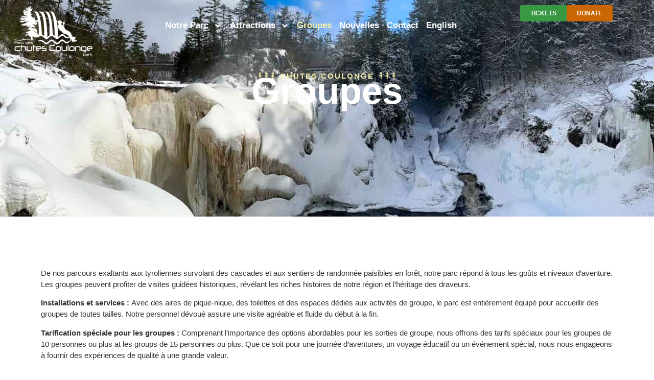

--- FILE ---
content_type: text/html; charset=UTF-8
request_url: https://chutescoulonge.ca/ecoles-et-groupes/
body_size: 17100
content:
<!doctype html>
<html lang="fr-FR">
<head>
	<meta charset="UTF-8">
	<meta name="viewport" content="width=device-width, initial-scale=1">
	<link rel="profile" href="https://gmpg.org/xfn/11">
	<meta name='robots' content='index, follow, max-image-preview:large, max-snippet:-1, max-video-preview:-1' />

	<!-- This site is optimized with the Yoast SEO plugin v26.8 - https://yoast.com/product/yoast-seo-wordpress/ -->
	<title>Groupes - Parc des Chutes Coulonge</title>
	<link rel="canonical" href="https://chutescoulonge.ca/ecoles-et-groupes/" />
	<meta property="og:locale" content="fr_FR" />
	<meta property="og:type" content="article" />
	<meta property="og:title" content="Groupes - Parc des Chutes Coulonge" />
	<meta property="og:description" content="De nos parcours exaltants aux tyroliennes survolant des cascades et aux sentiers de randonnée paisibles en forêt, notre parc répond à tous les goûts et niveaux d&rsquo;aventure. Les groupes peuvent [&hellip;]" />
	<meta property="og:url" content="https://chutescoulonge.ca/ecoles-et-groupes/" />
	<meta property="og:site_name" content="Parc des Chutes Coulonge" />
	<meta property="article:publisher" content="https://www.facebook.com/chutescoulonge/" />
	<meta property="article:modified_time" content="2025-07-03T17:49:39+00:00" />
	<meta property="og:image" content="https://chutescoulonge.ca/wp-content/uploads/2024/03/STP2814.jpg" />
	<meta property="og:image:width" content="1920" />
	<meta property="og:image:height" content="1285" />
	<meta property="og:image:type" content="image/jpeg" />
	<meta name="twitter:card" content="summary_large_image" />
	<meta name="twitter:label1" content="Durée de lecture estimée" />
	<meta name="twitter:data1" content="2 minutes" />
	<script type="application/ld+json" class="yoast-schema-graph">{"@context":"https://schema.org","@graph":[{"@type":"WebPage","@id":"https://chutescoulonge.ca/ecoles-et-groupes/","url":"https://chutescoulonge.ca/ecoles-et-groupes/","name":"Groupes - Parc des Chutes Coulonge","isPartOf":{"@id":"https://chutescoulonge.ca/#website"},"primaryImageOfPage":{"@id":"https://chutescoulonge.ca/ecoles-et-groupes/#primaryimage"},"image":{"@id":"https://chutescoulonge.ca/ecoles-et-groupes/#primaryimage"},"thumbnailUrl":"https://chutescoulonge.ca/wp-content/uploads/2024/03/STP2814.jpg","datePublished":"2024-02-04T01:17:20+00:00","dateModified":"2025-07-03T17:49:39+00:00","breadcrumb":{"@id":"https://chutescoulonge.ca/ecoles-et-groupes/#breadcrumb"},"inLanguage":"fr-FR","potentialAction":[{"@type":"ReadAction","target":["https://chutescoulonge.ca/ecoles-et-groupes/"]}]},{"@type":"ImageObject","inLanguage":"fr-FR","@id":"https://chutescoulonge.ca/ecoles-et-groupes/#primaryimage","url":"https://chutescoulonge.ca/wp-content/uploads/2024/03/STP2814.jpg","contentUrl":"https://chutescoulonge.ca/wp-content/uploads/2024/03/STP2814.jpg","width":1920,"height":1285,"caption":"photo d'un grand groupe de personnes souriantes et vêtues de matériel de tyrolienne aux chutes de Coulonge"},{"@type":"BreadcrumbList","@id":"https://chutescoulonge.ca/ecoles-et-groupes/#breadcrumb","itemListElement":[{"@type":"ListItem","position":1,"name":"Home","item":"https://chutescoulonge.ca/"},{"@type":"ListItem","position":2,"name":"Groupes"}]},{"@type":"WebSite","@id":"https://chutescoulonge.ca/#website","url":"https://chutescoulonge.ca/","name":"Parc des Chutes Coulonge","description":"Notre histoire - ton aventure!","publisher":{"@id":"https://chutescoulonge.ca/#organization"},"potentialAction":[{"@type":"SearchAction","target":{"@type":"EntryPoint","urlTemplate":"https://chutescoulonge.ca/?s={search_term_string}"},"query-input":{"@type":"PropertyValueSpecification","valueRequired":true,"valueName":"search_term_string"}}],"inLanguage":"fr-FR"},{"@type":"Organization","@id":"https://chutescoulonge.ca/#organization","name":"Parc des Chutes Coulonge","url":"https://chutescoulonge.ca/","logo":{"@type":"ImageObject","inLanguage":"fr-FR","@id":"https://chutescoulonge.ca/#/schema/logo/image/","url":"https://chutescoulonge.ca/wp-content/uploads/2024/02/chute-coulonge-footer.png","contentUrl":"https://chutescoulonge.ca/wp-content/uploads/2024/02/chute-coulonge-footer.png","width":250,"height":163,"caption":"Parc des Chutes Coulonge"},"image":{"@id":"https://chutescoulonge.ca/#/schema/logo/image/"},"sameAs":["https://www.facebook.com/chutescoulonge/"]}]}</script>
	<!-- / Yoast SEO plugin. -->


<link rel='dns-prefetch' href='//www.googletagmanager.com' />
<link rel="alternate" type="application/rss+xml" title="Parc des Chutes Coulonge &raquo; Flux" href="https://chutescoulonge.ca/feed/" />
<link rel="alternate" type="application/rss+xml" title="Parc des Chutes Coulonge &raquo; Flux des commentaires" href="https://chutescoulonge.ca/comments/feed/" />
<link rel="alternate" type="text/calendar" title="Parc des Chutes Coulonge &raquo; Flux iCal" href="https://chutescoulonge.ca/events/?ical=1" />
<link rel="alternate" title="oEmbed (JSON)" type="application/json+oembed" href="https://chutescoulonge.ca/wp-json/oembed/1.0/embed?url=https%3A%2F%2Fchutescoulonge.ca%2Fecoles-et-groupes%2F" />
<link rel="alternate" title="oEmbed (XML)" type="text/xml+oembed" href="https://chutescoulonge.ca/wp-json/oembed/1.0/embed?url=https%3A%2F%2Fchutescoulonge.ca%2Fecoles-et-groupes%2F&#038;format=xml" />
<style id='wp-img-auto-sizes-contain-inline-css'>
img:is([sizes=auto i],[sizes^="auto," i]){contain-intrinsic-size:3000px 1500px}
/*# sourceURL=wp-img-auto-sizes-contain-inline-css */
</style>
<style id='wp-emoji-styles-inline-css'>

	img.wp-smiley, img.emoji {
		display: inline !important;
		border: none !important;
		box-shadow: none !important;
		height: 1em !important;
		width: 1em !important;
		margin: 0 0.07em !important;
		vertical-align: -0.1em !important;
		background: none !important;
		padding: 0 !important;
	}
/*# sourceURL=wp-emoji-styles-inline-css */
</style>
<style id='global-styles-inline-css'>
:root{--wp--preset--aspect-ratio--square: 1;--wp--preset--aspect-ratio--4-3: 4/3;--wp--preset--aspect-ratio--3-4: 3/4;--wp--preset--aspect-ratio--3-2: 3/2;--wp--preset--aspect-ratio--2-3: 2/3;--wp--preset--aspect-ratio--16-9: 16/9;--wp--preset--aspect-ratio--9-16: 9/16;--wp--preset--color--black: #000000;--wp--preset--color--cyan-bluish-gray: #abb8c3;--wp--preset--color--white: #ffffff;--wp--preset--color--pale-pink: #f78da7;--wp--preset--color--vivid-red: #cf2e2e;--wp--preset--color--luminous-vivid-orange: #ff6900;--wp--preset--color--luminous-vivid-amber: #fcb900;--wp--preset--color--light-green-cyan: #7bdcb5;--wp--preset--color--vivid-green-cyan: #00d084;--wp--preset--color--pale-cyan-blue: #8ed1fc;--wp--preset--color--vivid-cyan-blue: #0693e3;--wp--preset--color--vivid-purple: #9b51e0;--wp--preset--gradient--vivid-cyan-blue-to-vivid-purple: linear-gradient(135deg,rgb(6,147,227) 0%,rgb(155,81,224) 100%);--wp--preset--gradient--light-green-cyan-to-vivid-green-cyan: linear-gradient(135deg,rgb(122,220,180) 0%,rgb(0,208,130) 100%);--wp--preset--gradient--luminous-vivid-amber-to-luminous-vivid-orange: linear-gradient(135deg,rgb(252,185,0) 0%,rgb(255,105,0) 100%);--wp--preset--gradient--luminous-vivid-orange-to-vivid-red: linear-gradient(135deg,rgb(255,105,0) 0%,rgb(207,46,46) 100%);--wp--preset--gradient--very-light-gray-to-cyan-bluish-gray: linear-gradient(135deg,rgb(238,238,238) 0%,rgb(169,184,195) 100%);--wp--preset--gradient--cool-to-warm-spectrum: linear-gradient(135deg,rgb(74,234,220) 0%,rgb(151,120,209) 20%,rgb(207,42,186) 40%,rgb(238,44,130) 60%,rgb(251,105,98) 80%,rgb(254,248,76) 100%);--wp--preset--gradient--blush-light-purple: linear-gradient(135deg,rgb(255,206,236) 0%,rgb(152,150,240) 100%);--wp--preset--gradient--blush-bordeaux: linear-gradient(135deg,rgb(254,205,165) 0%,rgb(254,45,45) 50%,rgb(107,0,62) 100%);--wp--preset--gradient--luminous-dusk: linear-gradient(135deg,rgb(255,203,112) 0%,rgb(199,81,192) 50%,rgb(65,88,208) 100%);--wp--preset--gradient--pale-ocean: linear-gradient(135deg,rgb(255,245,203) 0%,rgb(182,227,212) 50%,rgb(51,167,181) 100%);--wp--preset--gradient--electric-grass: linear-gradient(135deg,rgb(202,248,128) 0%,rgb(113,206,126) 100%);--wp--preset--gradient--midnight: linear-gradient(135deg,rgb(2,3,129) 0%,rgb(40,116,252) 100%);--wp--preset--font-size--small: 13px;--wp--preset--font-size--medium: 20px;--wp--preset--font-size--large: 36px;--wp--preset--font-size--x-large: 42px;--wp--preset--spacing--20: 0.44rem;--wp--preset--spacing--30: 0.67rem;--wp--preset--spacing--40: 1rem;--wp--preset--spacing--50: 1.5rem;--wp--preset--spacing--60: 2.25rem;--wp--preset--spacing--70: 3.38rem;--wp--preset--spacing--80: 5.06rem;--wp--preset--shadow--natural: 6px 6px 9px rgba(0, 0, 0, 0.2);--wp--preset--shadow--deep: 12px 12px 50px rgba(0, 0, 0, 0.4);--wp--preset--shadow--sharp: 6px 6px 0px rgba(0, 0, 0, 0.2);--wp--preset--shadow--outlined: 6px 6px 0px -3px rgb(255, 255, 255), 6px 6px rgb(0, 0, 0);--wp--preset--shadow--crisp: 6px 6px 0px rgb(0, 0, 0);}:root { --wp--style--global--content-size: 800px;--wp--style--global--wide-size: 1200px; }:where(body) { margin: 0; }.wp-site-blocks > .alignleft { float: left; margin-right: 2em; }.wp-site-blocks > .alignright { float: right; margin-left: 2em; }.wp-site-blocks > .aligncenter { justify-content: center; margin-left: auto; margin-right: auto; }:where(.wp-site-blocks) > * { margin-block-start: 24px; margin-block-end: 0; }:where(.wp-site-blocks) > :first-child { margin-block-start: 0; }:where(.wp-site-blocks) > :last-child { margin-block-end: 0; }:root { --wp--style--block-gap: 24px; }:root :where(.is-layout-flow) > :first-child{margin-block-start: 0;}:root :where(.is-layout-flow) > :last-child{margin-block-end: 0;}:root :where(.is-layout-flow) > *{margin-block-start: 24px;margin-block-end: 0;}:root :where(.is-layout-constrained) > :first-child{margin-block-start: 0;}:root :where(.is-layout-constrained) > :last-child{margin-block-end: 0;}:root :where(.is-layout-constrained) > *{margin-block-start: 24px;margin-block-end: 0;}:root :where(.is-layout-flex){gap: 24px;}:root :where(.is-layout-grid){gap: 24px;}.is-layout-flow > .alignleft{float: left;margin-inline-start: 0;margin-inline-end: 2em;}.is-layout-flow > .alignright{float: right;margin-inline-start: 2em;margin-inline-end: 0;}.is-layout-flow > .aligncenter{margin-left: auto !important;margin-right: auto !important;}.is-layout-constrained > .alignleft{float: left;margin-inline-start: 0;margin-inline-end: 2em;}.is-layout-constrained > .alignright{float: right;margin-inline-start: 2em;margin-inline-end: 0;}.is-layout-constrained > .aligncenter{margin-left: auto !important;margin-right: auto !important;}.is-layout-constrained > :where(:not(.alignleft):not(.alignright):not(.alignfull)){max-width: var(--wp--style--global--content-size);margin-left: auto !important;margin-right: auto !important;}.is-layout-constrained > .alignwide{max-width: var(--wp--style--global--wide-size);}body .is-layout-flex{display: flex;}.is-layout-flex{flex-wrap: wrap;align-items: center;}.is-layout-flex > :is(*, div){margin: 0;}body .is-layout-grid{display: grid;}.is-layout-grid > :is(*, div){margin: 0;}body{padding-top: 0px;padding-right: 0px;padding-bottom: 0px;padding-left: 0px;}a:where(:not(.wp-element-button)){text-decoration: underline;}:root :where(.wp-element-button, .wp-block-button__link){background-color: #32373c;border-width: 0;color: #fff;font-family: inherit;font-size: inherit;font-style: inherit;font-weight: inherit;letter-spacing: inherit;line-height: inherit;padding-top: calc(0.667em + 2px);padding-right: calc(1.333em + 2px);padding-bottom: calc(0.667em + 2px);padding-left: calc(1.333em + 2px);text-decoration: none;text-transform: inherit;}.has-black-color{color: var(--wp--preset--color--black) !important;}.has-cyan-bluish-gray-color{color: var(--wp--preset--color--cyan-bluish-gray) !important;}.has-white-color{color: var(--wp--preset--color--white) !important;}.has-pale-pink-color{color: var(--wp--preset--color--pale-pink) !important;}.has-vivid-red-color{color: var(--wp--preset--color--vivid-red) !important;}.has-luminous-vivid-orange-color{color: var(--wp--preset--color--luminous-vivid-orange) !important;}.has-luminous-vivid-amber-color{color: var(--wp--preset--color--luminous-vivid-amber) !important;}.has-light-green-cyan-color{color: var(--wp--preset--color--light-green-cyan) !important;}.has-vivid-green-cyan-color{color: var(--wp--preset--color--vivid-green-cyan) !important;}.has-pale-cyan-blue-color{color: var(--wp--preset--color--pale-cyan-blue) !important;}.has-vivid-cyan-blue-color{color: var(--wp--preset--color--vivid-cyan-blue) !important;}.has-vivid-purple-color{color: var(--wp--preset--color--vivid-purple) !important;}.has-black-background-color{background-color: var(--wp--preset--color--black) !important;}.has-cyan-bluish-gray-background-color{background-color: var(--wp--preset--color--cyan-bluish-gray) !important;}.has-white-background-color{background-color: var(--wp--preset--color--white) !important;}.has-pale-pink-background-color{background-color: var(--wp--preset--color--pale-pink) !important;}.has-vivid-red-background-color{background-color: var(--wp--preset--color--vivid-red) !important;}.has-luminous-vivid-orange-background-color{background-color: var(--wp--preset--color--luminous-vivid-orange) !important;}.has-luminous-vivid-amber-background-color{background-color: var(--wp--preset--color--luminous-vivid-amber) !important;}.has-light-green-cyan-background-color{background-color: var(--wp--preset--color--light-green-cyan) !important;}.has-vivid-green-cyan-background-color{background-color: var(--wp--preset--color--vivid-green-cyan) !important;}.has-pale-cyan-blue-background-color{background-color: var(--wp--preset--color--pale-cyan-blue) !important;}.has-vivid-cyan-blue-background-color{background-color: var(--wp--preset--color--vivid-cyan-blue) !important;}.has-vivid-purple-background-color{background-color: var(--wp--preset--color--vivid-purple) !important;}.has-black-border-color{border-color: var(--wp--preset--color--black) !important;}.has-cyan-bluish-gray-border-color{border-color: var(--wp--preset--color--cyan-bluish-gray) !important;}.has-white-border-color{border-color: var(--wp--preset--color--white) !important;}.has-pale-pink-border-color{border-color: var(--wp--preset--color--pale-pink) !important;}.has-vivid-red-border-color{border-color: var(--wp--preset--color--vivid-red) !important;}.has-luminous-vivid-orange-border-color{border-color: var(--wp--preset--color--luminous-vivid-orange) !important;}.has-luminous-vivid-amber-border-color{border-color: var(--wp--preset--color--luminous-vivid-amber) !important;}.has-light-green-cyan-border-color{border-color: var(--wp--preset--color--light-green-cyan) !important;}.has-vivid-green-cyan-border-color{border-color: var(--wp--preset--color--vivid-green-cyan) !important;}.has-pale-cyan-blue-border-color{border-color: var(--wp--preset--color--pale-cyan-blue) !important;}.has-vivid-cyan-blue-border-color{border-color: var(--wp--preset--color--vivid-cyan-blue) !important;}.has-vivid-purple-border-color{border-color: var(--wp--preset--color--vivid-purple) !important;}.has-vivid-cyan-blue-to-vivid-purple-gradient-background{background: var(--wp--preset--gradient--vivid-cyan-blue-to-vivid-purple) !important;}.has-light-green-cyan-to-vivid-green-cyan-gradient-background{background: var(--wp--preset--gradient--light-green-cyan-to-vivid-green-cyan) !important;}.has-luminous-vivid-amber-to-luminous-vivid-orange-gradient-background{background: var(--wp--preset--gradient--luminous-vivid-amber-to-luminous-vivid-orange) !important;}.has-luminous-vivid-orange-to-vivid-red-gradient-background{background: var(--wp--preset--gradient--luminous-vivid-orange-to-vivid-red) !important;}.has-very-light-gray-to-cyan-bluish-gray-gradient-background{background: var(--wp--preset--gradient--very-light-gray-to-cyan-bluish-gray) !important;}.has-cool-to-warm-spectrum-gradient-background{background: var(--wp--preset--gradient--cool-to-warm-spectrum) !important;}.has-blush-light-purple-gradient-background{background: var(--wp--preset--gradient--blush-light-purple) !important;}.has-blush-bordeaux-gradient-background{background: var(--wp--preset--gradient--blush-bordeaux) !important;}.has-luminous-dusk-gradient-background{background: var(--wp--preset--gradient--luminous-dusk) !important;}.has-pale-ocean-gradient-background{background: var(--wp--preset--gradient--pale-ocean) !important;}.has-electric-grass-gradient-background{background: var(--wp--preset--gradient--electric-grass) !important;}.has-midnight-gradient-background{background: var(--wp--preset--gradient--midnight) !important;}.has-small-font-size{font-size: var(--wp--preset--font-size--small) !important;}.has-medium-font-size{font-size: var(--wp--preset--font-size--medium) !important;}.has-large-font-size{font-size: var(--wp--preset--font-size--large) !important;}.has-x-large-font-size{font-size: var(--wp--preset--font-size--x-large) !important;}
:root :where(.wp-block-pullquote){font-size: 1.5em;line-height: 1.6;}
/*# sourceURL=global-styles-inline-css */
</style>
<link rel='stylesheet' id='wp-review-slider-pro-public_combine-css' href='https://chutescoulonge.ca/wp-content/plugins/wp-google-places-review-slider/public/css/wprev-public_combine.css?ver=17.7' media='all' />
<link rel='stylesheet' id='tribe-events-v2-single-skeleton-css' href='https://chutescoulonge.ca/wp-content/plugins/the-events-calendar/build/css/tribe-events-single-skeleton.css?ver=6.15.14' media='all' />
<link rel='stylesheet' id='tribe-events-v2-single-skeleton-full-css' href='https://chutescoulonge.ca/wp-content/plugins/the-events-calendar/build/css/tribe-events-single-full.css?ver=6.15.14' media='all' />
<link rel='stylesheet' id='tec-events-elementor-widgets-base-styles-css' href='https://chutescoulonge.ca/wp-content/plugins/the-events-calendar/build/css/integrations/plugins/elementor/widgets/widget-base.css?ver=6.15.14' media='all' />
<link rel='stylesheet' id='wpml-legacy-horizontal-list-0-css' href='https://chutescoulonge.ca/wp-content/plugins/sitepress-multilingual-cms/templates/language-switchers/legacy-list-horizontal/style.min.css?ver=1' media='all' />
<link rel='stylesheet' id='wpml-menu-item-0-css' href='https://chutescoulonge.ca/wp-content/plugins/sitepress-multilingual-cms/templates/language-switchers/menu-item/style.min.css?ver=1' media='all' />
<link rel='stylesheet' id='hello-elementor-css' href='https://chutescoulonge.ca/wp-content/themes/hello-elementor/assets/css/reset.css?ver=3.4.6' media='all' />
<link rel='stylesheet' id='hello-elementor-theme-style-css' href='https://chutescoulonge.ca/wp-content/themes/hello-elementor/assets/css/theme.css?ver=3.4.6' media='all' />
<link rel='stylesheet' id='hello-elementor-header-footer-css' href='https://chutescoulonge.ca/wp-content/themes/hello-elementor/assets/css/header-footer.css?ver=3.4.6' media='all' />
<link rel='stylesheet' id='elementor-frontend-css' href='https://chutescoulonge.ca/wp-content/plugins/elementor/assets/css/frontend.min.css?ver=3.34.3' media='all' />
<link rel='stylesheet' id='elementor-post-2249-css' href='https://chutescoulonge.ca/wp-content/uploads/elementor/css/post-2249.css?ver=1769543782' media='all' />
<link rel='stylesheet' id='widget-image-css' href='https://chutescoulonge.ca/wp-content/plugins/elementor/assets/css/widget-image.min.css?ver=3.34.3' media='all' />
<link rel='stylesheet' id='e-animation-fadeInDown-css' href='https://chutescoulonge.ca/wp-content/plugins/elementor/assets/lib/animations/styles/fadeInDown.min.css?ver=3.34.3' media='all' />
<link rel='stylesheet' id='widget-nav-menu-css' href='https://chutescoulonge.ca/wp-content/plugins/elementor-pro/assets/css/widget-nav-menu.min.css?ver=3.34.3' media='all' />
<link rel='stylesheet' id='e-animation-bob-css' href='https://chutescoulonge.ca/wp-content/plugins/elementor/assets/lib/animations/styles/e-animation-bob.min.css?ver=3.34.3' media='all' />
<link rel='stylesheet' id='e-animation-fadeInUp-css' href='https://chutescoulonge.ca/wp-content/plugins/elementor/assets/lib/animations/styles/fadeInUp.min.css?ver=3.34.3' media='all' />
<link rel='stylesheet' id='widget-heading-css' href='https://chutescoulonge.ca/wp-content/plugins/elementor/assets/css/widget-heading.min.css?ver=3.34.3' media='all' />
<link rel='stylesheet' id='widget-icon-list-css' href='https://chutescoulonge.ca/wp-content/plugins/elementor/assets/css/widget-icon-list.min.css?ver=3.34.3' media='all' />
<link rel='stylesheet' id='e-animation-fadeInRight-css' href='https://chutescoulonge.ca/wp-content/plugins/elementor/assets/lib/animations/styles/fadeInRight.min.css?ver=3.34.3' media='all' />
<link rel='stylesheet' id='e-animation-pulse-grow-css' href='https://chutescoulonge.ca/wp-content/plugins/elementor/assets/lib/animations/styles/e-animation-pulse-grow.min.css?ver=3.34.3' media='all' />
<link rel='stylesheet' id='widget-social-icons-css' href='https://chutescoulonge.ca/wp-content/plugins/elementor/assets/css/widget-social-icons.min.css?ver=3.34.3' media='all' />
<link rel='stylesheet' id='e-apple-webkit-css' href='https://chutescoulonge.ca/wp-content/plugins/elementor/assets/css/conditionals/apple-webkit.min.css?ver=3.34.3' media='all' />
<link rel='stylesheet' id='widget-form-css' href='https://chutescoulonge.ca/wp-content/plugins/elementor-pro/assets/css/widget-form.min.css?ver=3.34.3' media='all' />
<link rel='stylesheet' id='widget-divider-css' href='https://chutescoulonge.ca/wp-content/plugins/elementor/assets/css/widget-divider.min.css?ver=3.34.3' media='all' />
<link rel='stylesheet' id='e-animation-zoomIn-css' href='https://chutescoulonge.ca/wp-content/plugins/elementor/assets/lib/animations/styles/zoomIn.min.css?ver=3.34.3' media='all' />
<link rel='stylesheet' id='elementor-post-397-css' href='https://chutescoulonge.ca/wp-content/uploads/elementor/css/post-397.css?ver=1769545458' media='all' />
<link rel='stylesheet' id='elementor-post-1696-css' href='https://chutescoulonge.ca/wp-content/uploads/elementor/css/post-1696.css?ver=1769543782' media='all' />
<link rel='stylesheet' id='elementor-post-925-css' href='https://chutescoulonge.ca/wp-content/uploads/elementor/css/post-925.css?ver=1769543782' media='all' />
<link rel='stylesheet' id='elementor-post-235-css' href='https://chutescoulonge.ca/wp-content/uploads/elementor/css/post-235.css?ver=1769544012' media='all' />
<link rel='stylesheet' id='elementor-gf-local-roboto-css' href='https://chutescoulonge.ca/wp-content/uploads/elementor/google-fonts/css/roboto.css?ver=1742918086' media='all' />
<link rel='stylesheet' id='elementor-gf-local-robotoslab-css' href='https://chutescoulonge.ca/wp-content/uploads/elementor/google-fonts/css/robotoslab.css?ver=1742918087' media='all' />
<link rel='stylesheet' id='elementor-gf-local-inter-css' href='https://chutescoulonge.ca/wp-content/uploads/elementor/google-fonts/css/inter.css?ver=1742918089' media='all' />
<link rel='stylesheet' id='elementor-gf-local-montserrat-css' href='https://chutescoulonge.ca/wp-content/uploads/elementor/google-fonts/css/montserrat.css?ver=1742918090' media='all' />
<link rel='stylesheet' id='elementor-gf-local-raleway-css' href='https://chutescoulonge.ca/wp-content/uploads/elementor/google-fonts/css/raleway.css?ver=1742918092' media='all' />
<script id="wpml-cookie-js-extra">
var wpml_cookies = {"wp-wpml_current_language":{"value":"fr","expires":1,"path":"/"}};
var wpml_cookies = {"wp-wpml_current_language":{"value":"fr","expires":1,"path":"/"}};
//# sourceURL=wpml-cookie-js-extra
</script>
<script src="https://chutescoulonge.ca/wp-content/plugins/sitepress-multilingual-cms/res/js/cookies/language-cookie.js?ver=486900" id="wpml-cookie-js" defer data-wp-strategy="defer"></script>
<script src="https://chutescoulonge.ca/wp-includes/js/jquery/jquery.min.js?ver=3.7.1" id="jquery-core-js"></script>
<script src="https://chutescoulonge.ca/wp-includes/js/jquery/jquery-migrate.min.js?ver=3.4.1" id="jquery-migrate-js"></script>
<link rel="https://api.w.org/" href="https://chutescoulonge.ca/wp-json/" /><link rel="alternate" title="JSON" type="application/json" href="https://chutescoulonge.ca/wp-json/wp/v2/pages/397" /><link rel="EditURI" type="application/rsd+xml" title="RSD" href="https://chutescoulonge.ca/xmlrpc.php?rsd" />
<meta name="generator" content="WordPress 6.9" />
<link rel='shortlink' href='https://chutescoulonge.ca/?p=397' />
<meta name="generator" content="WPML ver:4.8.6 stt:1,4;" />
<meta name="generator" content="Site Kit by Google 1.171.0" /><meta name="tec-api-version" content="v1"><meta name="tec-api-origin" content="https://chutescoulonge.ca"><link rel="alternate" href="https://chutescoulonge.ca/wp-json/tribe/events/v1/" /><meta name="generator" content="Elementor 3.34.3; features: e_font_icon_svg, additional_custom_breakpoints; settings: css_print_method-external, google_font-enabled, font_display-swap">
			<style>
				.e-con.e-parent:nth-of-type(n+4):not(.e-lazyloaded):not(.e-no-lazyload),
				.e-con.e-parent:nth-of-type(n+4):not(.e-lazyloaded):not(.e-no-lazyload) * {
					background-image: none !important;
				}
				@media screen and (max-height: 1024px) {
					.e-con.e-parent:nth-of-type(n+3):not(.e-lazyloaded):not(.e-no-lazyload),
					.e-con.e-parent:nth-of-type(n+3):not(.e-lazyloaded):not(.e-no-lazyload) * {
						background-image: none !important;
					}
				}
				@media screen and (max-height: 640px) {
					.e-con.e-parent:nth-of-type(n+2):not(.e-lazyloaded):not(.e-no-lazyload),
					.e-con.e-parent:nth-of-type(n+2):not(.e-lazyloaded):not(.e-no-lazyload) * {
						background-image: none !important;
					}
				}
			</style>
			<noscript><style>.lazyload[data-src]{display:none !important;}</style></noscript><style>.lazyload{background-image:none !important;}.lazyload:before{background-image:none !important;}</style>
<!-- Extrait Google Tag Manager ajouté par Site Kit -->
<script>
			( function( w, d, s, l, i ) {
				w[l] = w[l] || [];
				w[l].push( {'gtm.start': new Date().getTime(), event: 'gtm.js'} );
				var f = d.getElementsByTagName( s )[0],
					j = d.createElement( s ), dl = l != 'dataLayer' ? '&l=' + l : '';
				j.async = true;
				j.src = 'https://www.googletagmanager.com/gtm.js?id=' + i + dl;
				f.parentNode.insertBefore( j, f );
			} )( window, document, 'script', 'dataLayer', 'GTM-WK2Z8QL8' );
			
</script>

<!-- End Google Tag Manager snippet added by Site Kit -->
<link rel="icon" href="https://chutescoulonge.ca/wp-content/uploads/2024/02/chute-coulonge-footer-100x100.png" sizes="32x32" />
<link rel="icon" href="https://chutescoulonge.ca/wp-content/uploads/2024/02/elementor/thumbs/chute-coulonge-footer-qk6uvdybxqe8o5s49g85ncs2e1ckch8be4btxv6fry.png" sizes="192x192" />
<link rel="apple-touch-icon" href="https://chutescoulonge.ca/wp-content/uploads/2024/02/elementor/thumbs/chute-coulonge-footer-qk6uvdybxqe8o5s49g85ncs2e1ckch8be4btxv6fry.png" />
<meta name="msapplication-TileImage" content="https://chutescoulonge.ca/wp-content/uploads/2024/02/chute-coulonge-footer.png" />
</head>
<body class="wp-singular page-template-default page page-id-397 wp-custom-logo wp-embed-responsive wp-theme-hello-elementor tribe-no-js hello-elementor-default elementor-default elementor-template-full-width elementor-kit-2249 elementor-page elementor-page-397 elementor-page-2598 elementor-page-1725 elementor-page-235">

		<!-- Extrait Google Tag Manager (noscript) ajouté par Site Kit -->
		<noscript>
			<iframe src="https://www.googletagmanager.com/ns.html?id=GTM-WK2Z8QL8" height="0" width="0" style="display:none;visibility:hidden"></iframe>
		</noscript>
		<!-- End Google Tag Manager (noscript) snippet added by Site Kit -->
		
<a class="skip-link screen-reader-text" href="#content">Aller au contenu</a>

		<header data-elementor-type="header" data-elementor-id="1696" class="elementor elementor-1696 elementor-location-header" data-elementor-post-type="elementor_library">
			<div class="elementor-element elementor-element-deb731d e-flex e-con-boxed e-con e-parent" data-id="deb731d" data-element_type="container">
					<div class="e-con-inner">
		<div class="elementor-element elementor-element-a63da64 e-con-full e-flex e-con e-child" data-id="a63da64" data-element_type="container">
		<div class="elementor-element elementor-element-6ca5642 e-con-full e-flex e-con e-child" data-id="6ca5642" data-element_type="container">
		<div class="elementor-element elementor-element-698dcb4 e-con-full e-flex e-con e-child" data-id="698dcb4" data-element_type="container">
				<div class="elementor-element elementor-element-4d5aa5c elementor-widget elementor-widget-image" data-id="4d5aa5c" data-element_type="widget" data-widget_type="image.default">
				<div class="elementor-widget-container">
																<a href="https://chutescoulonge.ca/">
							<img src="[data-uri]" title="Parc Chutes Coulonge" alt="Parc des Chutes Coulonge" loading="lazy" data-src="https://chutescoulonge.ca/wp-content/uploads/elementor/thumbs/parc-chutes-coulonge-white-logo-qk6uvftzqsfe0ivns9j5o7uuopxltts2boriqhptt4.png" decoding="async" class="lazyload" data-eio-rwidth="153" data-eio-rheight="100" /><noscript><img src="https://chutescoulonge.ca/wp-content/uploads/elementor/thumbs/parc-chutes-coulonge-white-logo-qk6uvftzqsfe0ivns9j5o7uuopxltts2boriqhptt4.png" title="Parc Chutes Coulonge" alt="Parc des Chutes Coulonge" loading="lazy" data-eio="l" /></noscript>								</a>
															</div>
				</div>
				</div>
		<div class="elementor-element elementor-element-79c2231 e-con-full e-flex e-con e-child" data-id="79c2231" data-element_type="container">
				<div class="elementor-element elementor-element-57028f6 elementor-nav-menu--stretch elementor-nav-menu__align-center elementor-nav-menu__text-align-center elementor-nav-menu--dropdown-tablet elementor-nav-menu--toggle elementor-nav-menu--burger elementor-invisible elementor-widget elementor-widget-nav-menu" data-id="57028f6" data-element_type="widget" data-settings="{&quot;submenu_icon&quot;:{&quot;value&quot;:&quot;&lt;svg aria-hidden=\&quot;true\&quot; class=\&quot;e-font-icon-svg e-fas-angle-down\&quot; viewBox=\&quot;0 0 320 512\&quot; xmlns=\&quot;http:\/\/www.w3.org\/2000\/svg\&quot;&gt;&lt;path d=\&quot;M143 352.3L7 216.3c-9.4-9.4-9.4-24.6 0-33.9l22.6-22.6c9.4-9.4 24.6-9.4 33.9 0l96.4 96.4 96.4-96.4c9.4-9.4 24.6-9.4 33.9 0l22.6 22.6c9.4 9.4 9.4 24.6 0 33.9l-136 136c-9.2 9.4-24.4 9.4-33.8 0z\&quot;&gt;&lt;\/path&gt;&lt;\/svg&gt;&quot;,&quot;library&quot;:&quot;fa-solid&quot;},&quot;full_width&quot;:&quot;stretch&quot;,&quot;_animation&quot;:&quot;fadeInDown&quot;,&quot;layout&quot;:&quot;horizontal&quot;,&quot;toggle&quot;:&quot;burger&quot;}" data-widget_type="nav-menu.default">
				<div class="elementor-widget-container">
								<nav aria-label="Menu" class="elementor-nav-menu--main elementor-nav-menu__container elementor-nav-menu--layout-horizontal e--pointer-none">
				<ul id="menu-1-57028f6" class="elementor-nav-menu"><li class="menu-item menu-item-type-post_type menu-item-object-page menu-item-has-children menu-item-393"><a href="https://chutescoulonge.ca/a-propos-du-parc/" class="elementor-item">Notre Parc</a>
<ul class="sub-menu elementor-nav-menu--dropdown">
	<li class="menu-item menu-item-type-custom menu-item-object-custom menu-item-1421"><a href="https://chutescoulonge.ca/a-propos-du-parc/" class="elementor-sub-item">À propos</a></li>
	<li class="menu-item menu-item-type-post_type menu-item-object-page menu-item-1860"><a href="https://chutescoulonge.ca/organisation/" class="elementor-sub-item">Organisation</a></li>
	<li class="menu-item menu-item-type-post_type menu-item-object-page menu-item-4085"><a href="https://chutescoulonge.ca/carrieres/" class="elementor-sub-item">Carrières</a></li>
	<li class="menu-item menu-item-type-post_type menu-item-object-page menu-item-5138"><a href="https://chutescoulonge.ca/histoire/" class="elementor-sub-item">Histoire</a></li>
	<li class="menu-item menu-item-type-post_type menu-item-object-page menu-item-1745"><a href="https://chutescoulonge.ca/galerie/" class="elementor-sub-item">Photos</a></li>
	<li class="menu-item menu-item-type-post_type menu-item-object-page menu-item-5137"><a href="https://chutescoulonge.ca/faq/" class="elementor-sub-item">FAQ</a></li>
</ul>
</li>
<li class="menu-item menu-item-type-custom menu-item-object-custom menu-item-has-children menu-item-891"><a href="#" class="elementor-item elementor-item-anchor">Attractions</a>
<ul class="sub-menu elementor-nav-menu--dropdown">
	<li class="menu-item menu-item-type-custom menu-item-object-custom menu-item-885"><a href="https://chutescoulonge.ca/yourtes/" class="elementor-sub-item">Yourtes</a></li>
	<li class="menu-item menu-item-type-post_type menu-item-object-page menu-item-5145"><a href="https://chutescoulonge.ca/sentiers/" class="elementor-sub-item">Sentiers</a></li>
	<li class="menu-item menu-item-type-custom menu-item-object-custom menu-item-886"><a href="https://chutescoulonge.ca/parc-aventure/" class="elementor-sub-item">Parc aventure</a></li>
	<li class="menu-item menu-item-type-custom menu-item-object-custom menu-item-887"><a href="https://chutescoulonge.ca/via-ferrata/" class="elementor-sub-item">Via Ferreta</a></li>
	<li class="menu-item menu-item-type-post_type menu-item-object-page menu-item-5120"><a href="https://chutescoulonge.ca/parc-pour-enfants/" class="elementor-sub-item">Parc pour enfants</a></li>
</ul>
</li>
<li class="menu-item menu-item-type-post_type menu-item-object-page current-menu-item page_item page-item-397 current_page_item menu-item-1850"><a href="https://chutescoulonge.ca/ecoles-et-groupes/" aria-current="page" class="elementor-item elementor-item-active">Groupes</a></li>
<li class="menu-item menu-item-type-post_type menu-item-object-page menu-item-1746"><a href="https://chutescoulonge.ca/nouvelles-et-evenements/" class="elementor-item">Nouvelles</a></li>
<li class="menu-item menu-item-type-custom menu-item-object-custom menu-item-884"><a href="https://chutescoulonge.ca/contactez-nous/" class="elementor-item">Contact</a></li>
<li class="menu-item wpml-ls-slot-33 wpml-ls-item wpml-ls-item-en wpml-ls-menu-item wpml-ls-first-item wpml-ls-last-item menu-item-type-wpml_ls_menu_item menu-item-object-wpml_ls_menu_item menu-item-wpml-ls-33-en"><a href="https://chutescoulonge.ca/en/schools-and-groups/" title="Passer à English" aria-label="Passer à English" role="menuitem" class="elementor-item"><span class="wpml-ls-native" lang="en">English</span></a></li>
</ul>			</nav>
					<div class="elementor-menu-toggle" role="button" tabindex="0" aria-label="Permuter le menu" aria-expanded="false">
			<svg aria-hidden="true" role="presentation" class="elementor-menu-toggle__icon--open e-font-icon-svg e-eicon-menu-bar" viewBox="0 0 1000 1000" xmlns="http://www.w3.org/2000/svg"><path d="M104 333H896C929 333 958 304 958 271S929 208 896 208H104C71 208 42 237 42 271S71 333 104 333ZM104 583H896C929 583 958 554 958 521S929 458 896 458H104C71 458 42 487 42 521S71 583 104 583ZM104 833H896C929 833 958 804 958 771S929 708 896 708H104C71 708 42 737 42 771S71 833 104 833Z"></path></svg><svg aria-hidden="true" role="presentation" class="elementor-menu-toggle__icon--close e-font-icon-svg e-eicon-close" viewBox="0 0 1000 1000" xmlns="http://www.w3.org/2000/svg"><path d="M742 167L500 408 258 167C246 154 233 150 217 150 196 150 179 158 167 167 154 179 150 196 150 212 150 229 154 242 171 254L408 500 167 742C138 771 138 800 167 829 196 858 225 858 254 829L496 587 738 829C750 842 767 846 783 846 800 846 817 842 829 829 842 817 846 804 846 783 846 767 842 750 829 737L588 500 833 258C863 229 863 200 833 171 804 137 775 137 742 167Z"></path></svg>		</div>
					<nav class="elementor-nav-menu--dropdown elementor-nav-menu__container" aria-hidden="true">
				<ul id="menu-2-57028f6" class="elementor-nav-menu"><li class="menu-item menu-item-type-post_type menu-item-object-page menu-item-has-children menu-item-393"><a href="https://chutescoulonge.ca/a-propos-du-parc/" class="elementor-item" tabindex="-1">Notre Parc</a>
<ul class="sub-menu elementor-nav-menu--dropdown">
	<li class="menu-item menu-item-type-custom menu-item-object-custom menu-item-1421"><a href="https://chutescoulonge.ca/a-propos-du-parc/" class="elementor-sub-item" tabindex="-1">À propos</a></li>
	<li class="menu-item menu-item-type-post_type menu-item-object-page menu-item-1860"><a href="https://chutescoulonge.ca/organisation/" class="elementor-sub-item" tabindex="-1">Organisation</a></li>
	<li class="menu-item menu-item-type-post_type menu-item-object-page menu-item-4085"><a href="https://chutescoulonge.ca/carrieres/" class="elementor-sub-item" tabindex="-1">Carrières</a></li>
	<li class="menu-item menu-item-type-post_type menu-item-object-page menu-item-5138"><a href="https://chutescoulonge.ca/histoire/" class="elementor-sub-item" tabindex="-1">Histoire</a></li>
	<li class="menu-item menu-item-type-post_type menu-item-object-page menu-item-1745"><a href="https://chutescoulonge.ca/galerie/" class="elementor-sub-item" tabindex="-1">Photos</a></li>
	<li class="menu-item menu-item-type-post_type menu-item-object-page menu-item-5137"><a href="https://chutescoulonge.ca/faq/" class="elementor-sub-item" tabindex="-1">FAQ</a></li>
</ul>
</li>
<li class="menu-item menu-item-type-custom menu-item-object-custom menu-item-has-children menu-item-891"><a href="#" class="elementor-item elementor-item-anchor" tabindex="-1">Attractions</a>
<ul class="sub-menu elementor-nav-menu--dropdown">
	<li class="menu-item menu-item-type-custom menu-item-object-custom menu-item-885"><a href="https://chutescoulonge.ca/yourtes/" class="elementor-sub-item" tabindex="-1">Yourtes</a></li>
	<li class="menu-item menu-item-type-post_type menu-item-object-page menu-item-5145"><a href="https://chutescoulonge.ca/sentiers/" class="elementor-sub-item" tabindex="-1">Sentiers</a></li>
	<li class="menu-item menu-item-type-custom menu-item-object-custom menu-item-886"><a href="https://chutescoulonge.ca/parc-aventure/" class="elementor-sub-item" tabindex="-1">Parc aventure</a></li>
	<li class="menu-item menu-item-type-custom menu-item-object-custom menu-item-887"><a href="https://chutescoulonge.ca/via-ferrata/" class="elementor-sub-item" tabindex="-1">Via Ferreta</a></li>
	<li class="menu-item menu-item-type-post_type menu-item-object-page menu-item-5120"><a href="https://chutescoulonge.ca/parc-pour-enfants/" class="elementor-sub-item" tabindex="-1">Parc pour enfants</a></li>
</ul>
</li>
<li class="menu-item menu-item-type-post_type menu-item-object-page current-menu-item page_item page-item-397 current_page_item menu-item-1850"><a href="https://chutescoulonge.ca/ecoles-et-groupes/" aria-current="page" class="elementor-item elementor-item-active" tabindex="-1">Groupes</a></li>
<li class="menu-item menu-item-type-post_type menu-item-object-page menu-item-1746"><a href="https://chutescoulonge.ca/nouvelles-et-evenements/" class="elementor-item" tabindex="-1">Nouvelles</a></li>
<li class="menu-item menu-item-type-custom menu-item-object-custom menu-item-884"><a href="https://chutescoulonge.ca/contactez-nous/" class="elementor-item" tabindex="-1">Contact</a></li>
<li class="menu-item wpml-ls-slot-33 wpml-ls-item wpml-ls-item-en wpml-ls-menu-item wpml-ls-first-item wpml-ls-last-item menu-item-type-wpml_ls_menu_item menu-item-object-wpml_ls_menu_item menu-item-wpml-ls-33-en"><a href="https://chutescoulonge.ca/en/schools-and-groups/" title="Passer à English" aria-label="Passer à English" role="menuitem" class="elementor-item" tabindex="-1"><span class="wpml-ls-native" lang="en">English</span></a></li>
</ul>			</nav>
						</div>
				</div>
				</div>
		<div class="elementor-element elementor-element-bdca19f e-con-full e-flex e-con e-child" data-id="bdca19f" data-element_type="container">
				<div class="elementor-element elementor-element-afcc1ce elementor-align-right elementor-hidden-tablet elementor-hidden-mobile pa-display-conditions-yes elementor-widget elementor-widget-button" data-id="afcc1ce" data-element_type="widget" data-settings="{&quot;pa_display_conditions_switcher&quot;:&quot;yes&quot;}" data-widget_type="button.default">
				<div class="elementor-widget-container">
									<div class="elementor-button-wrapper">
					<a class="elementor-button elementor-button-link elementor-size-xs elementor-animation-bob" href="https://app.endorphine.ca/c/chutescoulonge" target="_blank">
						<span class="elementor-button-content-wrapper">
									<span class="elementor-button-text">Tickets</span>
					</span>
					</a>
				</div>
								</div>
				</div>
				<div class="elementor-element elementor-element-55ad551 elementor-align-right elementor-hidden-tablet elementor-hidden-mobile pa-display-conditions-yes elementor-widget elementor-widget-button" data-id="55ad551" data-element_type="widget" data-settings="{&quot;pa_display_conditions_switcher&quot;:&quot;yes&quot;}" data-widget_type="button.default">
				<div class="elementor-widget-container">
									<div class="elementor-button-wrapper">
					<a class="elementor-button elementor-button-link elementor-size-xs elementor-animation-bob" href="https://app.endorphine.ca/collaborator/b4f5f849-74f9-4dcd-b3ca-32e426d08a44/billing?category=donation&#038;return-to=2" target="_blank">
						<span class="elementor-button-content-wrapper">
									<span class="elementor-button-text">Donate</span>
					</span>
					</a>
				</div>
								</div>
				</div>
				</div>
				</div>
				</div>
					</div>
				</div>
				</header>
				<div data-elementor-type="single-page" data-elementor-id="235" class="elementor elementor-235 elementor-location-single post-397 page type-page status-publish has-post-thumbnail hentry" data-elementor-post-type="elementor_library">
			<div class="elementor-element elementor-element-5c0deed e-flex e-con-boxed e-con e-parent" data-id="5c0deed" data-element_type="container" data-settings="{&quot;background_background&quot;:&quot;classic&quot;}">
					<div class="e-con-inner">
		<div class="elementor-element elementor-element-b1c0fd8 e-con-full e-flex e-con e-child" data-id="b1c0fd8" data-element_type="container">
				<div class="elementor-element elementor-element-fda1942 elementor-widget-divider--view-line_text elementor-hidden-tablet elementor-hidden-mobile elementor-widget-divider--separator-type-pattern elementor-widget-divider--no-spacing elementor-widget-divider--element-align-center elementor-invisible elementor-widget elementor-widget-divider" data-id="fda1942" data-element_type="widget" data-settings="{&quot;_animation&quot;:&quot;fadeInUp&quot;}" data-widget_type="divider.default">
				<div class="elementor-widget-container">
							<div class="elementor-divider" style="--divider-pattern-url: url(&quot;data:image/svg+xml,%3Csvg xmlns=&#039;http://www.w3.org/2000/svg&#039; preserveAspectRatio=&#039;xMidYMid meet&#039; overflow=&#039;visible&#039; height=&#039;100%&#039; viewBox=&#039;0 0 123 26&#039; fill=&#039;black&#039; stroke=&#039;none&#039;%3E%3Cpath d=&#039;M6.4,2l4.2,5.7H7.7v2.7l3.8,5.2l-3.8,0v7.8H4.8v-7.8H0l4.8-5.2V7.7H1.1L6.4,2z M25.6,2L31,7.7h-3.7v2.7l4.8,5.2h-4.8v7.8h-2.8v-7.8l-3.8,0l3.8-5.2V7.7h-2.9L25.6,2z M47.5,2l4.2,5.7h-3.3v2.7l3.8,5.2l-3.8,0l0.4,7.8h-2.8v-7.8H41l4.8-5.2V7.7h-3.7L47.5,2z M66.2,2l5.4,5.7h-3.7v2.7l4.8,5.2h-4.8v7.8H65v-7.8l-3.8,0l3.8-5.2V7.7h-2.9L66.2,2zM87.4,2l4.8,5.7h-2.9v3.1l3.8,4.8l-3.8,0v7.8h-2.8v-7.8h-4.8l4.8-4.8V7.7h-3.7L87.4,2z M107.3,2l5.4,5.7h-3.7v2.7l4.8,5.2h-4.8v7.8H106v-7.8l-3.8,0l3.8-5.2V7.7h-2.9L107.3,2z&#039;/%3E%3C/svg%3E&quot;);">
			<span class="elementor-divider-separator">
							<div class="elementor-divider__text elementor-divider__element">
				Chutes Coulonge				</div>
						</span>
		</div>
						</div>
				</div>
				<div class="elementor-element elementor-element-b968cde elementor-invisible elementor-widget elementor-widget-heading" data-id="b968cde" data-element_type="widget" data-settings="{&quot;_animation&quot;:&quot;fadeInDown&quot;}" data-widget_type="heading.default">
				<div class="elementor-widget-container">
					<h1 class="elementor-heading-title elementor-size-default">Groupes</h1>				</div>
				</div>
				</div>
					</div>
				</div>
		<div class="elementor-element elementor-element-79b2c55 e-flex e-con-boxed e-con e-parent" data-id="79b2c55" data-element_type="container">
					<div class="e-con-inner">
				<div class="elementor-element elementor-element-1375e50 elementor-widget elementor-widget-theme-post-content" data-id="1375e50" data-element_type="widget" data-widget_type="theme-post-content.default">
				<div class="elementor-widget-container">
							<div data-elementor-type="wp-page" data-elementor-id="397" class="elementor elementor-397" data-elementor-post-type="page">
				<div class="elementor-element elementor-element-590f767 e-flex e-con-boxed e-con e-parent" data-id="590f767" data-element_type="container">
					<div class="e-con-inner">
		<div class="elementor-element elementor-element-34d2034 e-flex e-con-boxed e-con e-child" data-id="34d2034" data-element_type="container">
					<div class="e-con-inner">
				<div class="elementor-element elementor-element-75ce5e3 elementor-widget__width-inherit elementor-invisible elementor-widget elementor-widget-text-editor" data-id="75ce5e3" data-element_type="widget" data-settings="{&quot;_animation&quot;:&quot;zoomIn&quot;}" data-widget_type="text-editor.default">
				<div class="elementor-widget-container">
									<p>De nos parcours exaltants aux tyroliennes survolant des cascades et aux sentiers de randonnée paisibles en forêt, notre parc répond à tous les goûts et niveaux d&rsquo;aventure. Les groupes peuvent profiter de visites guidées historiques, révélant les riches histoires de notre région et l&rsquo;héritage des draveurs.</p>
<p><strong>Installations et services :</strong> Avec des aires de pique-nique, des toilettes et des espaces dédiés aux activités de groupe, le parc est entièrement équipé pour accueillir des groupes de toutes tailles. Notre personnel dévoué assure une visite agréable et fluide du début à la fin.</p>
<p><strong>Tarification spéciale pour les groupes :</strong> Comprenant l&rsquo;importance des options abordables pour les sorties de groupe, nous offrons des tarifs spéciaux pour les groupes de 10 personnes ou plus at les groups de 15 personnes ou plus. Que ce soit pour une journée d&rsquo;aventures, un voyage éducatif ou un événement spécial, nous nous engageons à fournir des expériences de qualité à une grande valeur.</p>
<h3>&nbsp;</h3>
<h3><strong>Planifiez votre visite de groupe</strong></h3>
<p>Pour des informations détaillées sur nos offres pour les groupes et pour discuter de vos besoins spécifiques, veuillez contacter notre équipe. Nous sommes impatients de vous aider à personnaliser une expérience qui répondra aux attentes de votre groupe.</p>								</div>
				</div>
				<div class="elementor-element elementor-element-0776f48 elementor-widget elementor-widget-image" data-id="0776f48" data-element_type="widget" data-widget_type="image.default">
				<div class="elementor-widget-container">
															<img fetchpriority="high" decoding="async" width="800" height="535" src="[data-uri]" class="attachment-large size-large wp-image-3773 lazyload" alt=""   data-src="https://chutescoulonge.ca/wp-content/uploads/2024/03/STP2703-1-1024x685.jpg" data-srcset="https://chutescoulonge.ca/wp-content/uploads/2024/03/STP2703-1-1024x685.jpg 1024w, https://chutescoulonge.ca/wp-content/uploads/2024/03/STP2703-1-300x201.jpg 300w, https://chutescoulonge.ca/wp-content/uploads/2024/03/STP2703-1-768x514.jpg 768w, https://chutescoulonge.ca/wp-content/uploads/2024/03/STP2703-1-1536x1028.jpg 1536w, https://chutescoulonge.ca/wp-content/uploads/2024/03/STP2703-1.jpg 1920w" data-sizes="auto" data-eio-rwidth="1024" data-eio-rheight="685" /><noscript><img fetchpriority="high" decoding="async" width="800" height="535" src="https://chutescoulonge.ca/wp-content/uploads/2024/03/STP2703-1-1024x685.jpg" class="attachment-large size-large wp-image-3773" alt="" srcset="https://chutescoulonge.ca/wp-content/uploads/2024/03/STP2703-1-1024x685.jpg 1024w, https://chutescoulonge.ca/wp-content/uploads/2024/03/STP2703-1-300x201.jpg 300w, https://chutescoulonge.ca/wp-content/uploads/2024/03/STP2703-1-768x514.jpg 768w, https://chutescoulonge.ca/wp-content/uploads/2024/03/STP2703-1-1536x1028.jpg 1536w, https://chutescoulonge.ca/wp-content/uploads/2024/03/STP2703-1.jpg 1920w" sizes="(max-width: 800px) 100vw, 800px" data-eio="l" /></noscript>															</div>
				</div>
				<div class="elementor-element elementor-element-a3a6e1a elementor-button-align-stretch elementor-widget elementor-widget-form" data-id="a3a6e1a" data-element_type="widget" data-settings="{&quot;step_next_label&quot;:&quot;Next&quot;,&quot;step_previous_label&quot;:&quot;Previous&quot;,&quot;button_width&quot;:&quot;100&quot;,&quot;step_type&quot;:&quot;number_text&quot;,&quot;step_icon_shape&quot;:&quot;circle&quot;}" data-widget_type="form.default">
				<div class="elementor-widget-container">
							<form class="elementor-form" method="post" name="New Form" aria-label="New Form">
			<input type="hidden" name="post_id" value="397"/>
			<input type="hidden" name="form_id" value="a3a6e1a"/>
			<input type="hidden" name="referer_title" value="Groupes - Parc des Chutes Coulonge" />

							<input type="hidden" name="queried_id" value="397"/>
			
			<div class="elementor-form-fields-wrapper elementor-labels-">
								<div class="elementor-field-type-text elementor-field-group elementor-column elementor-field-group-name elementor-col-100 elementor-field-required">
												<label for="form-field-name" class="elementor-field-label elementor-screen-only">
								Name							</label>
														<input size="1" type="text" name="form_fields[name]" id="form-field-name" class="elementor-field elementor-size-xl  elementor-field-textual" placeholder="Nom *" required="required">
											</div>
								<div class="elementor-field-type-email elementor-field-group elementor-column elementor-field-group-email elementor-col-100 elementor-field-required">
												<label for="form-field-email" class="elementor-field-label elementor-screen-only">
								Email							</label>
														<input size="1" type="email" name="form_fields[email]" id="form-field-email" class="elementor-field elementor-size-xl  elementor-field-textual" placeholder="Courriel *" required="required">
											</div>
								<div class="elementor-field-type-text elementor-field-group elementor-column elementor-field-group-field_dcbd7d4 elementor-col-100">
												<label for="form-field-field_dcbd7d4" class="elementor-field-label elementor-screen-only">
								Organization							</label>
														<input size="1" type="text" name="form_fields[field_dcbd7d4]" id="form-field-field_dcbd7d4" class="elementor-field elementor-size-xl  elementor-field-textual" placeholder="Votre organisation">
											</div>
								<div class="elementor-field-type-number elementor-field-group elementor-column elementor-field-group-field_6068962 elementor-col-100">
												<label for="form-field-field_6068962" class="elementor-field-label elementor-screen-only">
								Size							</label>
									<input type="number" name="form_fields[field_6068962]" id="form-field-field_6068962" class="elementor-field elementor-size-xl  elementor-field-textual" placeholder="Nombre de participants *" min="" max="" >
						</div>
								<div class="elementor-field-type-textarea elementor-field-group elementor-column elementor-field-group-message elementor-col-100">
												<label for="form-field-message" class="elementor-field-label elementor-screen-only">
								Message							</label>
						<textarea class="elementor-field-textual elementor-field  elementor-size-xl" name="form_fields[message]" id="form-field-message" rows="4" placeholder="Message *"></textarea>				</div>
								<div class="elementor-field-group elementor-column elementor-field-type-submit elementor-col-100 e-form__buttons">
					<button class="elementor-button elementor-size-sm" type="submit">
						<span class="elementor-button-content-wrapper">
																						<span class="elementor-button-text">ENVOYER</span>
													</span>
					</button>
				</div>
			</div>
		</form>
						</div>
				</div>
					</div>
				</div>
					</div>
				</div>
				</div>
						</div>
				</div>
					</div>
				</div>
		<div class="elementor-element elementor-element-76299d0 e-con-full e-flex e-con e-parent" data-id="76299d0" data-element_type="container">
				</div>
				</div>
				<footer data-elementor-type="footer" data-elementor-id="925" class="elementor elementor-925 elementor-location-footer" data-elementor-post-type="elementor_library">
			<div class="elementor-element elementor-element-51ab98e e-flex e-con-boxed e-con e-parent" data-id="51ab98e" data-element_type="container" data-settings="{&quot;background_background&quot;:&quot;classic&quot;}">
					<div class="e-con-inner">
		<div class="elementor-element elementor-element-7d3f588 e-con-full e-flex e-con e-child" data-id="7d3f588" data-element_type="container">
		<div class="elementor-element elementor-element-c4097fd e-con-full e-flex e-con e-child" data-id="c4097fd" data-element_type="container">
		<div class="elementor-element elementor-element-2d81dd2 e-con-full e-flex e-con e-child" data-id="2d81dd2" data-element_type="container">
				<div class="elementor-element elementor-element-5683af7 elementor-widget__width-inherit elementor-invisible elementor-widget elementor-widget-theme-site-logo elementor-widget-image" data-id="5683af7" data-element_type="widget" data-settings="{&quot;_animation&quot;:&quot;fadeInUp&quot;}" data-widget_type="theme-site-logo.default">
				<div class="elementor-widget-container">
											<a href="https://chutescoulonge.ca">
			<img width="250" height="163" src="[data-uri]" class="attachment-full size-full wp-image-265 lazyload" alt="Chutes Coulonge" data-src="https://chutescoulonge.ca/wp-content/uploads/2024/02/chute-coulonge-footer.png" decoding="async" data-eio-rwidth="250" data-eio-rheight="163" /><noscript><img width="250" height="163" src="https://chutescoulonge.ca/wp-content/uploads/2024/02/chute-coulonge-footer.png" class="attachment-full size-full wp-image-265" alt="Chutes Coulonge" data-eio="l" /></noscript>				</a>
											</div>
				</div>
				</div>
				</div>
		<div class="elementor-element elementor-element-05a43eb e-con-full e-flex e-con e-child" data-id="05a43eb" data-element_type="container">
		<div class="elementor-element elementor-element-97774b7 e-con-full e-flex elementor-invisible e-con e-child" data-id="97774b7" data-element_type="container" data-settings="{&quot;animation&quot;:&quot;fadeInRight&quot;}">
				<div class="elementor-element elementor-element-8f0d3ce pa-display-conditions-yes elementor-widget elementor-widget-heading" data-id="8f0d3ce" data-element_type="widget" data-settings="{&quot;pa_display_conditions_switcher&quot;:&quot;yes&quot;}" data-widget_type="heading.default">
				<div class="elementor-widget-container">
					<h4 class="elementor-heading-title elementor-size-default">Contact Us</h4>				</div>
				</div>
				<div class="elementor-element elementor-element-bd20e57 elementor-align-start elementor-widget__width-inherit elementor-icon-list--layout-traditional elementor-list-item-link-full_width elementor-widget elementor-widget-icon-list" data-id="bd20e57" data-element_type="widget" data-widget_type="icon-list.default">
				<div class="elementor-widget-container">
							<ul class="elementor-icon-list-items">
							<li class="elementor-icon-list-item">
											<span class="elementor-icon-list-icon">
							<svg aria-hidden="true" class="e-font-icon-svg e-fas-map-marker-alt" viewBox="0 0 384 512" xmlns="http://www.w3.org/2000/svg"><path d="M172.268 501.67C26.97 291.031 0 269.413 0 192 0 85.961 85.961 0 192 0s192 85.961 192 192c0 77.413-26.97 99.031-172.268 309.67-9.535 13.774-29.93 13.773-39.464 0zM192 272c44.183 0 80-35.817 80-80s-35.817-80-80-80-80 35.817-80 80 35.817 80 80 80z"></path></svg>						</span>
										<span class="elementor-icon-list-text">100 Promenade Du-Parc-des-Chutes, Mansfield-et-Pontefract, QC J0X 1R0</span>
									</li>
								<li class="elementor-icon-list-item">
											<span class="elementor-icon-list-icon">
							<svg aria-hidden="true" class="e-font-icon-svg e-fas-phone-alt" viewBox="0 0 512 512" xmlns="http://www.w3.org/2000/svg"><path d="M497.39 361.8l-112-48a24 24 0 0 0-28 6.9l-49.6 60.6A370.66 370.66 0 0 1 130.6 204.11l60.6-49.6a23.94 23.94 0 0 0 6.9-28l-48-112A24.16 24.16 0 0 0 122.6.61l-104 24A24 24 0 0 0 0 48c0 256.5 207.9 464 464 464a24 24 0 0 0 23.4-18.6l24-104a24.29 24.29 0 0 0-14.01-27.6z"></path></svg>						</span>
										<span class="elementor-icon-list-text">819-683-2770</span>
									</li>
						</ul>
						</div>
				</div>
				</div>
		<div class="elementor-element elementor-element-4263245 e-con-full e-flex elementor-invisible e-con e-child" data-id="4263245" data-element_type="container" data-settings="{&quot;animation&quot;:&quot;fadeInRight&quot;}">
				<div class="elementor-element elementor-element-d926b6a elementor-shape-circle elementor-widget__width-inherit elementor-grid-tablet-0 e-grid-align-tablet-center elementor-widget-tablet__width-inherit elementor-grid-0 e-grid-align-center elementor-invisible elementor-widget elementor-widget-social-icons" data-id="d926b6a" data-element_type="widget" data-settings="{&quot;_animation&quot;:&quot;fadeInUp&quot;}" data-widget_type="social-icons.default">
				<div class="elementor-widget-container">
							<div class="elementor-social-icons-wrapper elementor-grid" role="list">
							<span class="elementor-grid-item" role="listitem">
					<a class="elementor-icon elementor-social-icon elementor-social-icon-facebook-f elementor-animation-pulse-grow elementor-repeater-item-ecb420e" href="https://www.facebook.com/chutescoulonge/" target="_blank">
						<span class="elementor-screen-only">Facebook-f</span>
						<svg aria-hidden="true" class="e-font-icon-svg e-fab-facebook-f" viewBox="0 0 320 512" xmlns="http://www.w3.org/2000/svg"><path d="M279.14 288l14.22-92.66h-88.91v-60.13c0-25.35 12.42-50.06 52.24-50.06h40.42V6.26S260.43 0 225.36 0c-73.22 0-121.08 44.38-121.08 124.72v70.62H22.89V288h81.39v224h100.17V288z"></path></svg>					</a>
				</span>
							<span class="elementor-grid-item" role="listitem">
					<a class="elementor-icon elementor-social-icon elementor-social-icon-instagram elementor-animation-pulse-grow elementor-repeater-item-1fb2882" href="https://www.instagram.com/chutescoulongepark/" target="_blank">
						<span class="elementor-screen-only">Instagram</span>
						<svg aria-hidden="true" class="e-font-icon-svg e-fab-instagram" viewBox="0 0 448 512" xmlns="http://www.w3.org/2000/svg"><path d="M224.1 141c-63.6 0-114.9 51.3-114.9 114.9s51.3 114.9 114.9 114.9S339 319.5 339 255.9 287.7 141 224.1 141zm0 189.6c-41.1 0-74.7-33.5-74.7-74.7s33.5-74.7 74.7-74.7 74.7 33.5 74.7 74.7-33.6 74.7-74.7 74.7zm146.4-194.3c0 14.9-12 26.8-26.8 26.8-14.9 0-26.8-12-26.8-26.8s12-26.8 26.8-26.8 26.8 12 26.8 26.8zm76.1 27.2c-1.7-35.9-9.9-67.7-36.2-93.9-26.2-26.2-58-34.4-93.9-36.2-37-2.1-147.9-2.1-184.9 0-35.8 1.7-67.6 9.9-93.9 36.1s-34.4 58-36.2 93.9c-2.1 37-2.1 147.9 0 184.9 1.7 35.9 9.9 67.7 36.2 93.9s58 34.4 93.9 36.2c37 2.1 147.9 2.1 184.9 0 35.9-1.7 67.7-9.9 93.9-36.2 26.2-26.2 34.4-58 36.2-93.9 2.1-37 2.1-147.8 0-184.8zM398.8 388c-7.8 19.6-22.9 34.7-42.6 42.6-29.5 11.7-99.5 9-132.1 9s-102.7 2.6-132.1-9c-19.6-7.8-34.7-22.9-42.6-42.6-11.7-29.5-9-99.5-9-132.1s-2.6-102.7 9-132.1c7.8-19.6 22.9-34.7 42.6-42.6 29.5-11.7 99.5-9 132.1-9s102.7-2.6 132.1 9c19.6 7.8 34.7 22.9 42.6 42.6 11.7 29.5 9 99.5 9 132.1s2.7 102.7-9 132.1z"></path></svg>					</a>
				</span>
							<span class="elementor-grid-item" role="listitem">
					<a class="elementor-icon elementor-social-icon elementor-social-icon-youtube elementor-animation-pulse-grow elementor-repeater-item-5f0c207" href="https://www.youtube.com/@ParcdesChutesCoulonge" target="_blank">
						<span class="elementor-screen-only">Youtube</span>
						<svg aria-hidden="true" class="e-font-icon-svg e-fab-youtube" viewBox="0 0 576 512" xmlns="http://www.w3.org/2000/svg"><path d="M549.655 124.083c-6.281-23.65-24.787-42.276-48.284-48.597C458.781 64 288 64 288 64S117.22 64 74.629 75.486c-23.497 6.322-42.003 24.947-48.284 48.597-11.412 42.867-11.412 132.305-11.412 132.305s0 89.438 11.412 132.305c6.281 23.65 24.787 41.5 48.284 47.821C117.22 448 288 448 288 448s170.78 0 213.371-11.486c23.497-6.321 42.003-24.171 48.284-47.821 11.412-42.867 11.412-132.305 11.412-132.305s0-89.438-11.412-132.305zm-317.51 213.508V175.185l142.739 81.205-142.739 81.201z"></path></svg>					</a>
				</span>
					</div>
						</div>
				</div>
				</div>
		<div class="elementor-element elementor-element-bc9c5f3 e-con-full pa-display-conditions-yes e-flex elementor-invisible e-con e-child" data-id="bc9c5f3" data-element_type="container" data-settings="{&quot;animation&quot;:&quot;fadeInRight&quot;,&quot;pa_display_conditions_switcher&quot;:&quot;yes&quot;}">
				<div class="elementor-element elementor-element-376f7e7 elementor-widget elementor-widget-heading" data-id="376f7e7" data-element_type="widget" data-widget_type="heading.default">
				<div class="elementor-widget-container">
					<h4 class="elementor-heading-title elementor-size-default">Newsletter</h4>				</div>
				</div>
				<div class="elementor-element elementor-element-226d5f5 elementor-widget elementor-widget-heading" data-id="226d5f5" data-element_type="widget" data-widget_type="heading.default">
				<div class="elementor-widget-container">
					<div class="elementor-heading-title elementor-size-default">Sign up and stay informed!</div>				</div>
				</div>
				<div class="elementor-element elementor-element-7364a8c elementor-tablet-button-align-stretch elementor-button-align-stretch elementor-widget elementor-widget-form" data-id="7364a8c" data-element_type="widget" data-settings="{&quot;button_width&quot;:&quot;50&quot;,&quot;button_width_tablet&quot;:&quot;100&quot;,&quot;step_next_label&quot;:&quot;Next&quot;,&quot;step_previous_label&quot;:&quot;Previous&quot;,&quot;step_type&quot;:&quot;number_text&quot;,&quot;step_icon_shape&quot;:&quot;circle&quot;}" data-widget_type="form.default">
				<div class="elementor-widget-container">
							<form class="elementor-form" method="post" name="Newsletters" aria-label="Newsletters">
			<input type="hidden" name="post_id" value="925"/>
			<input type="hidden" name="form_id" value="7364a8c"/>
			<input type="hidden" name="referer_title" value="Parc des Chutes Coulonge - Our History, Your Adventure!" />

							<input type="hidden" name="queried_id" value="5253"/>
			
			<div class="elementor-form-fields-wrapper elementor-labels-">
								<div class="elementor-field-type-email elementor-field-group elementor-column elementor-field-group-email elementor-col-50 elementor-md-100 elementor-field-required">
												<label for="form-field-email" class="elementor-field-label elementor-screen-only">
								Email							</label>
														<input size="1" type="email" name="form_fields[email]" id="form-field-email" class="elementor-field elementor-size-sm  elementor-field-textual" placeholder="Your Email" required="required">
											</div>
								<div class="elementor-field-group elementor-column elementor-field-type-submit elementor-col-50 e-form__buttons elementor-md-100">
					<button class="elementor-button elementor-size-sm elementor-animation-bob" type="submit">
						<span class="elementor-button-content-wrapper">
															<span class="elementor-button-icon">
									<svg aria-hidden="true" class="e-font-icon-svg e-fas-envelope" viewBox="0 0 512 512" xmlns="http://www.w3.org/2000/svg"><path d="M502.3 190.8c3.9-3.1 9.7-.2 9.7 4.7V400c0 26.5-21.5 48-48 48H48c-26.5 0-48-21.5-48-48V195.6c0-5 5.7-7.8 9.7-4.7 22.4 17.4 52.1 39.5 154.1 113.6 21.1 15.4 56.7 47.8 92.2 47.6 35.7.3 72-32.8 92.3-47.6 102-74.1 131.6-96.3 154-113.7zM256 320c23.2.4 56.6-29.2 73.4-41.4 132.7-96.3 142.8-104.7 173.4-128.7 5.8-4.5 9.2-11.5 9.2-18.9v-19c0-26.5-21.5-48-48-48H48C21.5 64 0 85.5 0 112v19c0 7.4 3.4 14.3 9.2 18.9 30.6 23.9 40.7 32.4 173.4 128.7 16.8 12.2 50.2 41.8 73.4 41.4z"></path></svg>																	</span>
																						<span class="elementor-button-text">SUBSCRIBE</span>
													</span>
					</button>
				</div>
			</div>
		</form>
						</div>
				</div>
				</div>
				</div>
				<div class="elementor-element elementor-element-655b7ca elementor-widget elementor-widget-text-editor" data-id="655b7ca" data-element_type="widget" data-widget_type="text-editor.default">
				<div class="elementor-widget-container">
									<p>Établissement d&rsquo;hébergement touristique #627798</p>								</div>
				</div>
				<div class="elementor-element elementor-element-9f66d3a pa-display-conditions-yes elementor-widget elementor-widget-text-editor" data-id="9f66d3a" data-element_type="widget" data-settings="{&quot;pa_display_conditions_switcher&quot;:&quot;yes&quot;}" data-widget_type="text-editor.default">
				<div class="elementor-widget-container">
									<p style="text-align: center;"><span style="color: #ffffff;"><strong>Création et maintenance du site web par <a style="color: #ffffff;" href="http://www.calumetmedia.ca" target="_blank" rel="noopener">Calumet Media.</a></strong></span></p>								</div>
				</div>
				</div>
					</div>
				</div>
				</footer>
		
<script type="speculationrules">
{"prefetch":[{"source":"document","where":{"and":[{"href_matches":"/*"},{"not":{"href_matches":["/wp-*.php","/wp-admin/*","/wp-content/uploads/*","/wp-content/*","/wp-content/plugins/*","/wp-content/themes/hello-elementor/*","/*\\?(.+)"]}},{"not":{"selector_matches":"a[rel~=\"nofollow\"]"}},{"not":{"selector_matches":".no-prefetch, .no-prefetch a"}}]},"eagerness":"conservative"}]}
</script>
		<script>
		( function ( body ) {
			'use strict';
			body.className = body.className.replace( /\btribe-no-js\b/, 'tribe-js' );
		} )( document.body );
		</script>
		<script> /* <![CDATA[ */var tribe_l10n_datatables = {"aria":{"sort_ascending":": activate to sort column ascending","sort_descending":": activate to sort column descending"},"length_menu":"Show _MENU_ entries","empty_table":"No data available in table","info":"Showing _START_ to _END_ of _TOTAL_ entries","info_empty":"Showing 0 to 0 of 0 entries","info_filtered":"(filtered from _MAX_ total entries)","zero_records":"No matching records found","search":"Search:","all_selected_text":"All items on this page were selected. ","select_all_link":"Select all pages","clear_selection":"Clear Selection.","pagination":{"all":"All","next":"Next","previous":"Previous"},"select":{"rows":{"0":"","_":": Selected %d rows","1":": Selected 1 row"}},"datepicker":{"dayNames":["dimanche","lundi","mardi","mercredi","jeudi","vendredi","samedi"],"dayNamesShort":["dim","lun","mar","mer","jeu","ven","sam"],"dayNamesMin":["D","L","M","M","J","V","S"],"monthNames":["janvier","f\u00e9vrier","mars","avril","mai","juin","juillet","ao\u00fbt","septembre","octobre","novembre","d\u00e9cembre"],"monthNamesShort":["janvier","f\u00e9vrier","mars","avril","mai","juin","juillet","ao\u00fbt","septembre","octobre","novembre","d\u00e9cembre"],"monthNamesMin":["Jan","F\u00e9v","Mar","Avr","Mai","Juin","Juil","Ao\u00fbt","Sep","Oct","Nov","D\u00e9c"],"nextText":"Next","prevText":"Prev","currentText":"Today","closeText":"Done","today":"Today","clear":"Clear"}};/* ]]> */ </script>			<script>
				const lazyloadRunObserver = () => {
					const lazyloadBackgrounds = document.querySelectorAll( `.e-con.e-parent:not(.e-lazyloaded)` );
					const lazyloadBackgroundObserver = new IntersectionObserver( ( entries ) => {
						entries.forEach( ( entry ) => {
							if ( entry.isIntersecting ) {
								let lazyloadBackground = entry.target;
								if( lazyloadBackground ) {
									lazyloadBackground.classList.add( 'e-lazyloaded' );
								}
								lazyloadBackgroundObserver.unobserve( entry.target );
							}
						});
					}, { rootMargin: '200px 0px 200px 0px' } );
					lazyloadBackgrounds.forEach( ( lazyloadBackground ) => {
						lazyloadBackgroundObserver.observe( lazyloadBackground );
					} );
				};
				const events = [
					'DOMContentLoaded',
					'elementor/lazyload/observe',
				];
				events.forEach( ( event ) => {
					document.addEventListener( event, lazyloadRunObserver );
				} );
			</script>
			<script id="eio-lazy-load-js-before">
var eio_lazy_vars = {"exactdn_domain":"","skip_autoscale":0,"bg_min_dpr":1.100000000000000088817841970012523233890533447265625,"threshold":0,"use_dpr":1};
//# sourceURL=eio-lazy-load-js-before
</script>
<script src="https://chutescoulonge.ca/wp-content/plugins/ewww-image-optimizer/includes/lazysizes.min.js?ver=831" id="eio-lazy-load-js" async data-wp-strategy="async"></script>
<script src="https://chutescoulonge.ca/wp-content/plugins/the-events-calendar/common/build/js/user-agent.js?ver=da75d0bdea6dde3898df" id="tec-user-agent-js"></script>
<script id="wp-google-reviews_plublic_comb-js-extra">
var wprevpublicjs_script_vars = {"wpfb_nonce":"04d75b9f90","wpfb_ajaxurl":"https://chutescoulonge.ca/wp-admin/admin-ajax.php","wprevpluginsurl":"https://chutescoulonge.ca/wp-content/plugins/wp-google-places-review-slider"};
//# sourceURL=wp-google-reviews_plublic_comb-js-extra
</script>
<script src="https://chutescoulonge.ca/wp-content/plugins/wp-google-places-review-slider/public/js/wprev-public-com-min.js?ver=17.7" id="wp-google-reviews_plublic_comb-js"></script>
<script src="https://chutescoulonge.ca/wp-content/themes/hello-elementor/assets/js/hello-frontend.js?ver=3.4.6" id="hello-theme-frontend-js"></script>
<script src="https://chutescoulonge.ca/wp-content/plugins/elementor/assets/js/webpack.runtime.min.js?ver=3.34.3" id="elementor-webpack-runtime-js"></script>
<script src="https://chutescoulonge.ca/wp-content/plugins/elementor/assets/js/frontend-modules.min.js?ver=3.34.3" id="elementor-frontend-modules-js"></script>
<script src="https://chutescoulonge.ca/wp-includes/js/jquery/ui/core.min.js?ver=1.13.3" id="jquery-ui-core-js"></script>
<script id="elementor-frontend-js-extra">
var PremiumSettings = {"ajaxurl":"https://chutescoulonge.ca/wp-admin/admin-ajax.php","nonce":"5b983414f6"};
var PaBehanceSettings = {"key":"XQhsS66hLTKjUoj8Gky7FOFJxNMh23uu"};
var PremiumProSettings = {"ajaxurl":"https://chutescoulonge.ca/wp-admin/admin-ajax.php","nonce":"fd6b7e2d93","magicSection":"1"};
//# sourceURL=elementor-frontend-js-extra
</script>
<script id="elementor-frontend-js-before">
var elementorFrontendConfig = {"environmentMode":{"edit":false,"wpPreview":false,"isScriptDebug":false},"i18n":{"shareOnFacebook":"Partager sur Facebook","shareOnTwitter":"Partager sur Twitter","pinIt":"L\u2019\u00e9pingler","download":"T\u00e9l\u00e9charger","downloadImage":"T\u00e9l\u00e9charger une image","fullscreen":"Plein \u00e9cran","zoom":"Zoom","share":"Partager","playVideo":"Lire la vid\u00e9o","previous":"Pr\u00e9c\u00e9dent","next":"Suivant","close":"Fermer","a11yCarouselPrevSlideMessage":"Diapositive pr\u00e9c\u00e9dente","a11yCarouselNextSlideMessage":"Diapositive suivante","a11yCarouselFirstSlideMessage":"Ceci est la premi\u00e8re diapositive","a11yCarouselLastSlideMessage":"Ceci est la derni\u00e8re diapositive","a11yCarouselPaginationBulletMessage":"Aller \u00e0 la diapositive"},"is_rtl":false,"breakpoints":{"xs":0,"sm":480,"md":768,"lg":1025,"xl":1440,"xxl":1600},"responsive":{"breakpoints":{"mobile":{"label":"Portrait mobile","value":767,"default_value":767,"direction":"max","is_enabled":true},"mobile_extra":{"label":"Mobile Paysage","value":880,"default_value":880,"direction":"max","is_enabled":false},"tablet":{"label":"Tablette en mode portrait","value":1024,"default_value":1024,"direction":"max","is_enabled":true},"tablet_extra":{"label":"Tablette en mode paysage","value":1200,"default_value":1200,"direction":"max","is_enabled":false},"laptop":{"label":"Portable","value":1366,"default_value":1366,"direction":"max","is_enabled":false},"widescreen":{"label":"\u00c9cran large","value":2400,"default_value":2400,"direction":"min","is_enabled":false}},"hasCustomBreakpoints":false},"version":"3.34.3","is_static":false,"experimentalFeatures":{"e_font_icon_svg":true,"additional_custom_breakpoints":true,"container":true,"theme_builder_v2":true,"hello-theme-header-footer":true,"landing-pages":true,"nested-elements":true,"home_screen":true,"global_classes_should_enforce_capabilities":true,"e_variables":true,"cloud-library":true,"e_opt_in_v4_page":true,"e_interactions":true,"e_editor_one":true,"import-export-customization":true,"e_pro_variables":true},"urls":{"assets":"https:\/\/chutescoulonge.ca\/wp-content\/plugins\/elementor\/assets\/","ajaxurl":"https:\/\/chutescoulonge.ca\/wp-admin\/admin-ajax.php","uploadUrl":"https:\/\/chutescoulonge.ca\/wp-content\/uploads"},"nonces":{"floatingButtonsClickTracking":"6451081f00"},"swiperClass":"swiper","settings":{"page":[],"editorPreferences":[]},"kit":{"active_breakpoints":["viewport_mobile","viewport_tablet"],"global_image_lightbox":"yes","lightbox_enable_counter":"yes","lightbox_enable_fullscreen":"yes","lightbox_enable_zoom":"yes","lightbox_enable_share":"yes","hello_header_logo_type":"logo","hello_header_menu_layout":"horizontal","hello_footer_logo_type":"logo"},"post":{"id":397,"title":"Groupes%20-%20Parc%20des%20Chutes%20Coulonge","excerpt":"","featuredImage":"https:\/\/chutescoulonge.ca\/wp-content\/uploads\/2024\/03\/STP2814-1024x685.jpg"}};
//# sourceURL=elementor-frontend-js-before
</script>
<script src="https://chutescoulonge.ca/wp-content/plugins/elementor/assets/js/frontend.min.js?ver=3.34.3" id="elementor-frontend-js"></script>
<script src="https://chutescoulonge.ca/wp-content/plugins/elementor-pro/assets/lib/smartmenus/jquery.smartmenus.min.js?ver=1.2.1" id="smartmenus-js"></script>
<script src="https://chutescoulonge.ca/wp-content/plugins/premium-addons-for-elementor/assets/frontend/min-js/elements-handler.min.js?ver=4.11.65" id="pa-elements-handler-js"></script>
<script src="https://chutescoulonge.ca/wp-content/plugins/premium-addons-for-elementor/assets/frontend/min-js/premium-dis-conditions.min.js?ver=4.11.65" id="pa-dis-conditions-js"></script>
<script src="https://chutescoulonge.ca/wp-content/plugins/elementor-pro/assets/js/webpack-pro.runtime.min.js?ver=3.34.3" id="elementor-pro-webpack-runtime-js"></script>
<script src="https://chutescoulonge.ca/wp-includes/js/dist/hooks.min.js?ver=dd5603f07f9220ed27f1" id="wp-hooks-js"></script>
<script src="https://chutescoulonge.ca/wp-includes/js/dist/i18n.min.js?ver=c26c3dc7bed366793375" id="wp-i18n-js"></script>
<script id="wp-i18n-js-after">
wp.i18n.setLocaleData( { 'text direction\u0004ltr': [ 'ltr' ] } );
//# sourceURL=wp-i18n-js-after
</script>
<script id="elementor-pro-frontend-js-before">
var ElementorProFrontendConfig = {"ajaxurl":"https:\/\/chutescoulonge.ca\/wp-admin\/admin-ajax.php","nonce":"7ed149cabb","urls":{"assets":"https:\/\/chutescoulonge.ca\/wp-content\/plugins\/elementor-pro\/assets\/","rest":"https:\/\/chutescoulonge.ca\/wp-json\/"},"settings":{"lazy_load_background_images":true},"popup":{"hasPopUps":true},"shareButtonsNetworks":{"facebook":{"title":"Facebook","has_counter":true},"twitter":{"title":"Twitter"},"linkedin":{"title":"LinkedIn","has_counter":true},"pinterest":{"title":"Pinterest","has_counter":true},"reddit":{"title":"Reddit","has_counter":true},"vk":{"title":"VK","has_counter":true},"odnoklassniki":{"title":"OK","has_counter":true},"tumblr":{"title":"Tumblr"},"digg":{"title":"Digg"},"skype":{"title":"Skype"},"stumbleupon":{"title":"StumbleUpon","has_counter":true},"mix":{"title":"Mix"},"telegram":{"title":"Telegram"},"pocket":{"title":"Pocket","has_counter":true},"xing":{"title":"XING","has_counter":true},"whatsapp":{"title":"WhatsApp"},"email":{"title":"Email"},"print":{"title":"Print"},"x-twitter":{"title":"X"},"threads":{"title":"Threads"}},"facebook_sdk":{"lang":"fr_FR","app_id":""},"lottie":{"defaultAnimationUrl":"https:\/\/chutescoulonge.ca\/wp-content\/plugins\/elementor-pro\/modules\/lottie\/assets\/animations\/default.json"}};
//# sourceURL=elementor-pro-frontend-js-before
</script>
<script src="https://chutescoulonge.ca/wp-content/plugins/elementor-pro/assets/js/frontend.min.js?ver=3.34.3" id="elementor-pro-frontend-js"></script>
<script src="https://chutescoulonge.ca/wp-content/plugins/elementor-pro/assets/js/elements-handlers.min.js?ver=3.34.3" id="pro-elements-handlers-js"></script>
<script id="wp-emoji-settings" type="application/json">
{"baseUrl":"https://s.w.org/images/core/emoji/17.0.2/72x72/","ext":".png","svgUrl":"https://s.w.org/images/core/emoji/17.0.2/svg/","svgExt":".svg","source":{"concatemoji":"https://chutescoulonge.ca/wp-includes/js/wp-emoji-release.min.js?ver=6.9"}}
</script>
<script type="module">
/*! This file is auto-generated */
const a=JSON.parse(document.getElementById("wp-emoji-settings").textContent),o=(window._wpemojiSettings=a,"wpEmojiSettingsSupports"),s=["flag","emoji"];function i(e){try{var t={supportTests:e,timestamp:(new Date).valueOf()};sessionStorage.setItem(o,JSON.stringify(t))}catch(e){}}function c(e,t,n){e.clearRect(0,0,e.canvas.width,e.canvas.height),e.fillText(t,0,0);t=new Uint32Array(e.getImageData(0,0,e.canvas.width,e.canvas.height).data);e.clearRect(0,0,e.canvas.width,e.canvas.height),e.fillText(n,0,0);const a=new Uint32Array(e.getImageData(0,0,e.canvas.width,e.canvas.height).data);return t.every((e,t)=>e===a[t])}function p(e,t){e.clearRect(0,0,e.canvas.width,e.canvas.height),e.fillText(t,0,0);var n=e.getImageData(16,16,1,1);for(let e=0;e<n.data.length;e++)if(0!==n.data[e])return!1;return!0}function u(e,t,n,a){switch(t){case"flag":return n(e,"\ud83c\udff3\ufe0f\u200d\u26a7\ufe0f","\ud83c\udff3\ufe0f\u200b\u26a7\ufe0f")?!1:!n(e,"\ud83c\udde8\ud83c\uddf6","\ud83c\udde8\u200b\ud83c\uddf6")&&!n(e,"\ud83c\udff4\udb40\udc67\udb40\udc62\udb40\udc65\udb40\udc6e\udb40\udc67\udb40\udc7f","\ud83c\udff4\u200b\udb40\udc67\u200b\udb40\udc62\u200b\udb40\udc65\u200b\udb40\udc6e\u200b\udb40\udc67\u200b\udb40\udc7f");case"emoji":return!a(e,"\ud83e\u1fac8")}return!1}function f(e,t,n,a){let r;const o=(r="undefined"!=typeof WorkerGlobalScope&&self instanceof WorkerGlobalScope?new OffscreenCanvas(300,150):document.createElement("canvas")).getContext("2d",{willReadFrequently:!0}),s=(o.textBaseline="top",o.font="600 32px Arial",{});return e.forEach(e=>{s[e]=t(o,e,n,a)}),s}function r(e){var t=document.createElement("script");t.src=e,t.defer=!0,document.head.appendChild(t)}a.supports={everything:!0,everythingExceptFlag:!0},new Promise(t=>{let n=function(){try{var e=JSON.parse(sessionStorage.getItem(o));if("object"==typeof e&&"number"==typeof e.timestamp&&(new Date).valueOf()<e.timestamp+604800&&"object"==typeof e.supportTests)return e.supportTests}catch(e){}return null}();if(!n){if("undefined"!=typeof Worker&&"undefined"!=typeof OffscreenCanvas&&"undefined"!=typeof URL&&URL.createObjectURL&&"undefined"!=typeof Blob)try{var e="postMessage("+f.toString()+"("+[JSON.stringify(s),u.toString(),c.toString(),p.toString()].join(",")+"));",a=new Blob([e],{type:"text/javascript"});const r=new Worker(URL.createObjectURL(a),{name:"wpTestEmojiSupports"});return void(r.onmessage=e=>{i(n=e.data),r.terminate(),t(n)})}catch(e){}i(n=f(s,u,c,p))}t(n)}).then(e=>{for(const n in e)a.supports[n]=e[n],a.supports.everything=a.supports.everything&&a.supports[n],"flag"!==n&&(a.supports.everythingExceptFlag=a.supports.everythingExceptFlag&&a.supports[n]);var t;a.supports.everythingExceptFlag=a.supports.everythingExceptFlag&&!a.supports.flag,a.supports.everything||((t=a.source||{}).concatemoji?r(t.concatemoji):t.wpemoji&&t.twemoji&&(r(t.twemoji),r(t.wpemoji)))});
//# sourceURL=https://chutescoulonge.ca/wp-includes/js/wp-emoji-loader.min.js
</script>

</body>
</html>

<!-- Dynamic page generated in 2.027 seconds. -->
<!-- Cached page generated by WP-Super-Cache on 2026-01-28 07:15:34 -->

<!-- super cache -->

--- FILE ---
content_type: text/css
request_url: https://chutescoulonge.ca/wp-content/uploads/elementor/css/post-2249.css?ver=1769543782
body_size: 604
content:
.elementor-kit-2249{--e-global-color-primary:#389844;--e-global-color-secondary:#CA6702;--e-global-color-text:#333333;--e-global-color-accent:#F4EEA9;--e-global-color-eccc30b:#FFFFFF;--e-global-color-d51184d:#F5F5F5;--e-global-typography-primary-font-family:"Roboto";--e-global-typography-primary-font-weight:600;--e-global-typography-secondary-font-family:"Roboto Slab";--e-global-typography-secondary-font-weight:400;--e-global-typography-text-font-family:"Roboto";--e-global-typography-text-font-weight:400;--e-global-typography-accent-font-family:"Roboto";--e-global-typography-accent-font-weight:500;--e-global-typography-3669187-font-family:"Inter";--e-global-typography-3669187-font-size:15px;--e-global-typography-3669187-font-weight:700;--e-global-typography-3669187-text-transform:uppercase;--e-global-typography-3669187-font-style:normal;--e-global-typography-3669187-text-decoration:none;--e-global-typography-3669187-letter-spacing:2px;--e-global-typography-3669187-word-spacing:0px;--e-global-typography-0e36e05-font-family:"Montserrat";--e-global-typography-0e36e05-font-size:15px;--e-global-typography-0e36e05-font-weight:600;--e-global-typography-0e36e05-text-transform:none;--e-global-typography-0e36e05-font-style:normal;--e-global-typography-0e36e05-text-decoration:none;--e-global-typography-b1e3e3e-font-family:"Montserrat";--e-global-typography-b1e3e3e-font-size:72px;--e-global-typography-b1e3e3e-font-weight:700;--e-global-typography-b1e3e3e-text-transform:none;--e-global-typography-b1e3e3e-font-style:normal;--e-global-typography-b1e3e3e-text-decoration:none;--e-global-typography-2f42b36-font-family:"Montserrat";--e-global-typography-2f42b36-font-size:36px;--e-global-typography-2f42b36-font-weight:600;--e-global-typography-2f42b36-text-transform:none;--e-global-typography-2f42b36-font-style:normal;--e-global-typography-2f42b36-text-decoration:none;--e-global-typography-016e514-font-family:"Inter";--e-global-typography-016e514-font-size:15px;--e-global-typography-016e514-font-weight:400;--e-global-typography-016e514-text-transform:none;--e-global-typography-016e514-font-style:normal;--e-global-typography-016e514-text-decoration:none;--e-global-typography-016e514-word-spacing:0px;--e-global-typography-551fede-font-family:"Montserrat";--e-global-typography-551fede-font-size:15px;--e-global-typography-551fede-font-weight:600;--e-global-typography-551fede-text-transform:none;--e-global-typography-551fede-font-style:normal;--e-global-typography-551fede-text-decoration:none;--e-global-typography-06db944-font-family:"Montserrat";--e-global-typography-06db944-font-size:15px;--e-global-typography-06db944-font-weight:900;--e-global-typography-06db944-text-transform:uppercase;--e-global-typography-06db944-font-style:normal;--e-global-typography-06db944-text-decoration:none;}.elementor-kit-2249 button,.elementor-kit-2249 input[type="button"],.elementor-kit-2249 input[type="submit"],.elementor-kit-2249 .elementor-button{background-color:var( --e-global-color-primary );font-family:"Raleway", Sans-serif;font-weight:900;border-style:solid;border-width:1px 1px 1px 1px;border-color:var( --e-global-color-accent );}.elementor-kit-2249 button:hover,.elementor-kit-2249 button:focus,.elementor-kit-2249 input[type="button"]:hover,.elementor-kit-2249 input[type="button"]:focus,.elementor-kit-2249 input[type="submit"]:hover,.elementor-kit-2249 input[type="submit"]:focus,.elementor-kit-2249 .elementor-button:hover,.elementor-kit-2249 .elementor-button:focus{background-color:#02010100;}.elementor-kit-2249 e-page-transition{background-color:#FFBC7D;}.elementor-kit-2249 a{color:var( --e-global-color-primary );}.elementor-kit-2249 h1{color:#FFFFFF;font-family:"Montserrat", Sans-serif;font-size:60px;font-weight:900;}.elementor-kit-2249 h2{font-family:"Montserrat", Sans-serif;font-size:36px;font-weight:900;}.elementor-kit-2249 h3{color:#000000;font-family:"Montserrat", Sans-serif;font-weight:900;}.elementor-kit-2249 h4{font-family:"Montserrat", Sans-serif;font-size:16px;font-weight:900;}.elementor-section.elementor-section-boxed > .elementor-container{max-width:1140px;}.e-con{--container-max-width:1140px;}.elementor-widget:not(:last-child){margin-block-end:20px;}.elementor-element{--widgets-spacing:20px 20px;--widgets-spacing-row:20px;--widgets-spacing-column:20px;}{}h1.entry-title{display:var(--page-title-display);}.site-header .site-branding{flex-direction:column;align-items:stretch;}.site-header{padding-inline-end:0px;padding-inline-start:0px;}.site-footer .site-branding{flex-direction:column;align-items:stretch;}@media(max-width:1024px){.elementor-section.elementor-section-boxed > .elementor-container{max-width:1024px;}.e-con{--container-max-width:1024px;}}@media(max-width:767px){.elementor-section.elementor-section-boxed > .elementor-container{max-width:767px;}.e-con{--container-max-width:767px;}}

--- FILE ---
content_type: text/css
request_url: https://chutescoulonge.ca/wp-content/uploads/elementor/css/post-397.css?ver=1769545458
body_size: 477
content:
.elementor-397 .elementor-element.elementor-element-590f767{--display:flex;--flex-direction:column;--container-widget-width:100%;--container-widget-height:initial;--container-widget-flex-grow:0;--container-widget-align-self:initial;--flex-wrap-mobile:wrap;--gap:0px 0px;--row-gap:0px;--column-gap:0px;--overflow:hidden;--padding-top:80px;--padding-bottom:100px;--padding-left:0px;--padding-right:0px;}.elementor-397 .elementor-element.elementor-element-34d2034{--display:flex;--flex-direction:column;--container-widget-width:100%;--container-widget-height:initial;--container-widget-flex-grow:0;--container-widget-align-self:initial;--flex-wrap-mobile:wrap;}.elementor-397 .elementor-element.elementor-element-75ce5e3{width:100%;max-width:100%;columns:1;text-align:start;font-family:var( --e-global-typography-016e514-font-family ), Sans-serif;font-size:var( --e-global-typography-016e514-font-size );font-weight:var( --e-global-typography-016e514-font-weight );text-transform:var( --e-global-typography-016e514-text-transform );font-style:var( --e-global-typography-016e514-font-style );text-decoration:var( --e-global-typography-016e514-text-decoration );word-spacing:var( --e-global-typography-016e514-word-spacing );color:var( --e-global-color-text );}.elementor-397 .elementor-element.elementor-element-75ce5e3 > .elementor-widget-container{margin:0px 0px 0px 0px;}.elementor-397 .elementor-element.elementor-element-a3a6e1a .elementor-field-group{padding-right:calc( 10px/2 );padding-left:calc( 10px/2 );margin-bottom:10px;}.elementor-397 .elementor-element.elementor-element-a3a6e1a .elementor-form-fields-wrapper{margin-left:calc( -10px/2 );margin-right:calc( -10px/2 );margin-bottom:-10px;}.elementor-397 .elementor-element.elementor-element-a3a6e1a .elementor-field-group.recaptcha_v3-bottomleft, .elementor-397 .elementor-element.elementor-element-a3a6e1a .elementor-field-group.recaptcha_v3-bottomright{margin-bottom:0;}body.rtl .elementor-397 .elementor-element.elementor-element-a3a6e1a .elementor-labels-inline .elementor-field-group > label{padding-left:0px;}body:not(.rtl) .elementor-397 .elementor-element.elementor-element-a3a6e1a .elementor-labels-inline .elementor-field-group > label{padding-right:0px;}body .elementor-397 .elementor-element.elementor-element-a3a6e1a .elementor-labels-above .elementor-field-group > label{padding-bottom:0px;}.elementor-397 .elementor-element.elementor-element-a3a6e1a .elementor-field-type-html{padding-bottom:0px;}.elementor-397 .elementor-element.elementor-element-a3a6e1a .elementor-field-group .elementor-field:not(.elementor-select-wrapper){background-color:#ffffff;}.elementor-397 .elementor-element.elementor-element-a3a6e1a .elementor-field-group .elementor-select-wrapper select{background-color:#ffffff;}.elementor-397 .elementor-element.elementor-element-a3a6e1a .elementor-button{font-size:40px;padding:30px 30px 30px 30px;}.elementor-397 .elementor-element.elementor-element-a3a6e1a .e-form__buttons__wrapper__button-next{color:#ffffff;}.elementor-397 .elementor-element.elementor-element-a3a6e1a .elementor-button[type="submit"]{color:#ffffff;}.elementor-397 .elementor-element.elementor-element-a3a6e1a .elementor-button[type="submit"] svg *{fill:#ffffff;}.elementor-397 .elementor-element.elementor-element-a3a6e1a .e-form__buttons__wrapper__button-previous{color:#ffffff;}.elementor-397 .elementor-element.elementor-element-a3a6e1a .e-form__buttons__wrapper__button-next:hover{color:#ffffff;}.elementor-397 .elementor-element.elementor-element-a3a6e1a .elementor-button[type="submit"]:hover{color:#ffffff;}.elementor-397 .elementor-element.elementor-element-a3a6e1a .elementor-button[type="submit"]:hover svg *{fill:#ffffff;}.elementor-397 .elementor-element.elementor-element-a3a6e1a .e-form__buttons__wrapper__button-previous:hover{color:#ffffff;}.elementor-397 .elementor-element.elementor-element-a3a6e1a{--e-form-steps-indicators-spacing:20px;--e-form-steps-indicator-padding:30px;--e-form-steps-indicator-inactive-secondary-color:#ffffff;--e-form-steps-indicator-active-secondary-color:#ffffff;--e-form-steps-indicator-completed-secondary-color:#ffffff;--e-form-steps-divider-width:1px;--e-form-steps-divider-gap:10px;}@media(max-width:1024px){.elementor-397 .elementor-element.elementor-element-590f767{--padding-top:50px;--padding-bottom:50px;--padding-left:32px;--padding-right:32px;}.elementor-397 .elementor-element.elementor-element-75ce5e3{font-size:var( --e-global-typography-016e514-font-size );word-spacing:var( --e-global-typography-016e514-word-spacing );}}@media(max-width:767px){.elementor-397 .elementor-element.elementor-element-590f767{--padding-top:32px;--padding-bottom:32px;--padding-left:16px;--padding-right:16px;}.elementor-397 .elementor-element.elementor-element-75ce5e3{font-size:var( --e-global-typography-016e514-font-size );word-spacing:var( --e-global-typography-016e514-word-spacing );}}

--- FILE ---
content_type: text/css
request_url: https://chutescoulonge.ca/wp-content/uploads/elementor/css/post-1696.css?ver=1769543782
body_size: 1005
content:
.elementor-1696 .elementor-element.elementor-element-deb731d{--display:flex;--flex-direction:row;--container-widget-width:calc( ( 1 - var( --container-widget-flex-grow ) ) * 100% );--container-widget-height:100%;--container-widget-flex-grow:1;--container-widget-align-self:stretch;--flex-wrap-mobile:wrap;--align-items:stretch;--gap:0px 0px;--row-gap:0px;--column-gap:0px;--margin-top:0px;--margin-bottom:0px;--margin-left:0px;--margin-right:0px;--padding-top:0px;--padding-bottom:0px;--padding-left:0px;--padding-right:0px;--z-index:5;}.elementor-1696 .elementor-element.elementor-element-a63da64{--display:flex;--gap:0px 0px;--row-gap:0px;--column-gap:0px;}.elementor-1696 .elementor-element.elementor-element-6ca5642{--display:flex;--flex-direction:row;--container-widget-width:calc( ( 1 - var( --container-widget-flex-grow ) ) * 100% );--container-widget-height:100%;--container-widget-flex-grow:1;--container-widget-align-self:stretch;--flex-wrap-mobile:wrap;--justify-content:space-around;--align-items:stretch;--gap:0px 0px;--row-gap:0px;--column-gap:0px;--margin-top:0px;--margin-bottom:0px;--margin-left:0px;--margin-right:0px;--padding-top:0px;--padding-bottom:0px;--padding-left:0px;--padding-right:0px;}.elementor-1696 .elementor-element.elementor-element-698dcb4{--display:flex;--align-items:flex-start;--container-widget-width:calc( ( 1 - var( --container-widget-flex-grow ) ) * 100% );--gap:0px 0px;--row-gap:0px;--column-gap:0px;--margin-top:0px;--margin-bottom:0px;--margin-left:0px;--margin-right:0px;--padding-top:0px;--padding-bottom:0px;--padding-left:0px;--padding-right:0px;}.elementor-1696 .elementor-element.elementor-element-4d5aa5c > .elementor-widget-container{margin:0px 0px 0px 0px;padding:0px 0px 0px 0px;}.elementor-1696 .elementor-element.elementor-element-79c2231{--display:flex;--justify-content:center;--align-items:center;--container-widget-width:calc( ( 1 - var( --container-widget-flex-grow ) ) * 100% );--gap:0px 0px;--row-gap:0px;--column-gap:0px;--margin-top:0px;--margin-bottom:0px;--margin-left:0px;--margin-right:0px;--padding-top:0px;--padding-bottom:0px;--padding-left:0px;--padding-right:0px;}.elementor-1696 .elementor-element.elementor-element-57028f6 > .elementor-widget-container{padding:30px 30px 30px 30px;}.elementor-1696 .elementor-element.elementor-element-57028f6.elementor-element{--align-self:center;}.elementor-1696 .elementor-element.elementor-element-57028f6 .elementor-menu-toggle{margin:0 auto;background-color:#FFFFFF00;}.elementor-1696 .elementor-element.elementor-element-57028f6 .elementor-nav-menu .elementor-item{font-family:"Montserrat", Sans-serif;font-size:17px;font-weight:700;text-transform:capitalize;font-style:normal;text-decoration:none;}.elementor-1696 .elementor-element.elementor-element-57028f6 .elementor-nav-menu--main .elementor-item{color:#FFFFFF;fill:#FFFFFF;padding-left:0px;padding-right:0px;padding-top:0px;padding-bottom:0px;}.elementor-1696 .elementor-element.elementor-element-57028f6 .elementor-nav-menu--main .elementor-item:hover,
					.elementor-1696 .elementor-element.elementor-element-57028f6 .elementor-nav-menu--main .elementor-item.elementor-item-active,
					.elementor-1696 .elementor-element.elementor-element-57028f6 .elementor-nav-menu--main .elementor-item.highlighted,
					.elementor-1696 .elementor-element.elementor-element-57028f6 .elementor-nav-menu--main .elementor-item:focus{color:#F4EEA9;fill:#F4EEA9;}.elementor-1696 .elementor-element.elementor-element-57028f6 .elementor-nav-menu--main .elementor-item.elementor-item-active{color:#F4EEA9;}.elementor-1696 .elementor-element.elementor-element-57028f6{--e-nav-menu-horizontal-menu-item-margin:calc( 15px / 2 );}.elementor-1696 .elementor-element.elementor-element-57028f6 .elementor-nav-menu--main:not(.elementor-nav-menu--layout-horizontal) .elementor-nav-menu > li:not(:last-child){margin-bottom:15px;}.elementor-1696 .elementor-element.elementor-element-57028f6 .elementor-nav-menu--dropdown a, .elementor-1696 .elementor-element.elementor-element-57028f6 .elementor-menu-toggle{color:var( --e-global-color-primary );fill:var( --e-global-color-primary );}.elementor-1696 .elementor-element.elementor-element-57028f6 .elementor-nav-menu--dropdown{background-color:var( --e-global-color-d51184d );border-radius:4px 4px 4px 4px;}.elementor-1696 .elementor-element.elementor-element-57028f6 .elementor-nav-menu--dropdown a:hover,
					.elementor-1696 .elementor-element.elementor-element-57028f6 .elementor-nav-menu--dropdown a:focus,
					.elementor-1696 .elementor-element.elementor-element-57028f6 .elementor-nav-menu--dropdown a.elementor-item-active,
					.elementor-1696 .elementor-element.elementor-element-57028f6 .elementor-nav-menu--dropdown a.highlighted,
					.elementor-1696 .elementor-element.elementor-element-57028f6 .elementor-menu-toggle:hover,
					.elementor-1696 .elementor-element.elementor-element-57028f6 .elementor-menu-toggle:focus{color:var( --e-global-color-primary );}.elementor-1696 .elementor-element.elementor-element-57028f6 .elementor-nav-menu--dropdown a:hover,
					.elementor-1696 .elementor-element.elementor-element-57028f6 .elementor-nav-menu--dropdown a:focus,
					.elementor-1696 .elementor-element.elementor-element-57028f6 .elementor-nav-menu--dropdown a.elementor-item-active,
					.elementor-1696 .elementor-element.elementor-element-57028f6 .elementor-nav-menu--dropdown a.highlighted{background-color:var( --e-global-color-accent );}.elementor-1696 .elementor-element.elementor-element-57028f6 .elementor-nav-menu--dropdown a.elementor-item-active{color:var( --e-global-color-primary );background-color:var( --e-global-color-accent );}.elementor-1696 .elementor-element.elementor-element-57028f6 .elementor-nav-menu--dropdown .elementor-item, .elementor-1696 .elementor-element.elementor-element-57028f6 .elementor-nav-menu--dropdown  .elementor-sub-item{font-family:"Montserrat", Sans-serif;font-size:15px;font-weight:600;text-transform:capitalize;font-style:normal;text-decoration:none;}.elementor-1696 .elementor-element.elementor-element-57028f6 .elementor-nav-menu--dropdown li:first-child a{border-top-left-radius:4px;border-top-right-radius:4px;}.elementor-1696 .elementor-element.elementor-element-57028f6 .elementor-nav-menu--dropdown li:last-child a{border-bottom-right-radius:4px;border-bottom-left-radius:4px;}.elementor-1696 .elementor-element.elementor-element-57028f6 .elementor-nav-menu--main .elementor-nav-menu--dropdown, .elementor-1696 .elementor-element.elementor-element-57028f6 .elementor-nav-menu__container.elementor-nav-menu--dropdown{box-shadow:0px 10px 50px 0px rgba(0, 0, 0, 0.05);}.elementor-1696 .elementor-element.elementor-element-57028f6 .elementor-nav-menu--main > .elementor-nav-menu > li > .elementor-nav-menu--dropdown, .elementor-1696 .elementor-element.elementor-element-57028f6 .elementor-nav-menu__container.elementor-nav-menu--dropdown{margin-top:20px !important;}.elementor-1696 .elementor-element.elementor-element-57028f6 div.elementor-menu-toggle{color:#F4EEA9;}.elementor-1696 .elementor-element.elementor-element-57028f6 div.elementor-menu-toggle svg{fill:#F4EEA9;}.elementor-1696 .elementor-element.elementor-element-57028f6 div.elementor-menu-toggle:hover, .elementor-1696 .elementor-element.elementor-element-57028f6 div.elementor-menu-toggle:focus{color:#F4EEA9;}.elementor-1696 .elementor-element.elementor-element-57028f6 div.elementor-menu-toggle:hover svg, .elementor-1696 .elementor-element.elementor-element-57028f6 div.elementor-menu-toggle:focus svg{fill:#F4EEA9;}.elementor-1696 .elementor-element.elementor-element-57028f6 .elementor-menu-toggle:hover, .elementor-1696 .elementor-element.elementor-element-57028f6 .elementor-menu-toggle:focus{background-color:#FFFFFF00;}.elementor-1696 .elementor-element.elementor-element-bdca19f{--display:flex;--flex-direction:row;--container-widget-width:calc( ( 1 - var( --container-widget-flex-grow ) ) * 100% );--container-widget-height:100%;--container-widget-flex-grow:1;--container-widget-align-self:stretch;--flex-wrap-mobile:wrap;--justify-content:space-evenly;--align-items:center;--gap:0px 0px;--row-gap:0px;--column-gap:0px;--margin-top:0px;--margin-bottom:0px;--margin-left:0px;--margin-right:0px;--padding-top:0px;--padding-bottom:0px;--padding-left:0px;--padding-right:0px;}.elementor-1696 .elementor-element.elementor-element-afcc1ce .elementor-button:hover, .elementor-1696 .elementor-element.elementor-element-afcc1ce .elementor-button:focus{background-color:var( --e-global-color-primary );color:var( --e-global-color-eccc30b );}.elementor-1696 .elementor-element.elementor-element-afcc1ce > .elementor-widget-container{margin:0px 0px 0px 0px;padding:0px 0px 0px 0px;}.elementor-1696 .elementor-element.elementor-element-afcc1ce .elementor-button{font-family:"Montserrat", Sans-serif;font-size:12px;font-weight:900;text-transform:uppercase;font-style:normal;text-decoration:none;fill:var( --e-global-color-eccc30b );color:var( --e-global-color-eccc30b );border-style:none;}.elementor-1696 .elementor-element.elementor-element-afcc1ce .elementor-button:hover svg, .elementor-1696 .elementor-element.elementor-element-afcc1ce .elementor-button:focus svg{fill:var( --e-global-color-eccc30b );}.elementor-1696 .elementor-element.elementor-element-0f0db45 .elementor-button:hover, .elementor-1696 .elementor-element.elementor-element-0f0db45 .elementor-button:focus{background-color:var( --e-global-color-primary );color:var( --e-global-color-eccc30b );}.elementor-1696 .elementor-element.elementor-element-0f0db45 > .elementor-widget-container{margin:0px 0px 0px 0px;padding:0px 0px 0px 0px;}.elementor-1696 .elementor-element.elementor-element-0f0db45 .elementor-button{font-family:"Montserrat", Sans-serif;font-size:12px;font-weight:900;text-transform:uppercase;font-style:normal;text-decoration:none;fill:var( --e-global-color-eccc30b );color:var( --e-global-color-eccc30b );border-style:none;}.elementor-1696 .elementor-element.elementor-element-0f0db45 .elementor-button:hover svg, .elementor-1696 .elementor-element.elementor-element-0f0db45 .elementor-button:focus svg{fill:var( --e-global-color-eccc30b );}.elementor-1696 .elementor-element.elementor-element-55ad551 .elementor-button{background-color:var( --e-global-color-secondary );font-family:"Montserrat", Sans-serif;font-size:12px;font-weight:900;text-transform:uppercase;font-style:normal;text-decoration:none;fill:var( --e-global-color-eccc30b );color:var( --e-global-color-eccc30b );border-style:none;}.elementor-1696 .elementor-element.elementor-element-55ad551 .elementor-button:hover, .elementor-1696 .elementor-element.elementor-element-55ad551 .elementor-button:focus{background-color:var( --e-global-color-secondary );color:var( --e-global-color-eccc30b );}.elementor-1696 .elementor-element.elementor-element-55ad551 > .elementor-widget-container{margin:0px 0px 0px 0px;padding:0px 0px 0px 0px;}.elementor-1696 .elementor-element.elementor-element-55ad551 .elementor-button:hover svg, .elementor-1696 .elementor-element.elementor-element-55ad551 .elementor-button:focus svg{fill:var( --e-global-color-eccc30b );}.elementor-1696 .elementor-element.elementor-element-6667386 .elementor-button{background-color:var( --e-global-color-secondary );font-family:"Montserrat", Sans-serif;font-size:12px;font-weight:900;text-transform:uppercase;font-style:normal;text-decoration:none;fill:var( --e-global-color-eccc30b );color:var( --e-global-color-eccc30b );border-style:none;}.elementor-1696 .elementor-element.elementor-element-6667386 .elementor-button:hover, .elementor-1696 .elementor-element.elementor-element-6667386 .elementor-button:focus{background-color:var( --e-global-color-secondary );color:var( --e-global-color-eccc30b );}.elementor-1696 .elementor-element.elementor-element-6667386 > .elementor-widget-container{margin:0px 0px 0px 0px;padding:0px 0px 0px 0px;}.elementor-1696 .elementor-element.elementor-element-6667386 .elementor-button:hover svg, .elementor-1696 .elementor-element.elementor-element-6667386 .elementor-button:focus svg{fill:var( --e-global-color-eccc30b );}.elementor-theme-builder-content-area{height:400px;}.elementor-location-header:before, .elementor-location-footer:before{content:"";display:table;clear:both;}@media(max-width:1024px){.elementor-1696 .elementor-element.elementor-element-deb731d{--margin-top:0px;--margin-bottom:0px;--margin-left:0px;--margin-right:0px;--padding-top:0px;--padding-bottom:0px;--padding-left:0px;--padding-right:0px;}.elementor-1696 .elementor-element.elementor-element-698dcb4{--padding-top:0px;--padding-bottom:0px;--padding-left:32px;--padding-right:0px;}}@media(max-width:767px){.elementor-1696 .elementor-element.elementor-element-deb731d{--margin-top:0px;--margin-bottom:0px;--margin-left:0px;--margin-right:0px;--padding-top:0px;--padding-bottom:0px;--padding-left:0px;--padding-right:0px;}.elementor-1696 .elementor-element.elementor-element-a63da64{--width:50%;}.elementor-1696 .elementor-element.elementor-element-698dcb4{--width:80%;--padding-top:0px;--padding-bottom:0px;--padding-left:10px;--padding-right:0px;}.elementor-1696 .elementor-element.elementor-element-79c2231{--width:20%;}.elementor-1696 .elementor-element.elementor-element-bdca19f{--width:20%;}}@media(min-width:768px){.elementor-1696 .elementor-element.elementor-element-deb731d{--content-width:1400px;}.elementor-1696 .elementor-element.elementor-element-a63da64{--width:100%;}.elementor-1696 .elementor-element.elementor-element-698dcb4{--width:15%;}.elementor-1696 .elementor-element.elementor-element-79c2231{--width:65%;}.elementor-1696 .elementor-element.elementor-element-bdca19f{--width:20%;}}@media(max-width:1024px) and (min-width:768px){.elementor-1696 .elementor-element.elementor-element-a63da64{--width:45%;}.elementor-1696 .elementor-element.elementor-element-698dcb4{--width:90%;}.elementor-1696 .elementor-element.elementor-element-79c2231{--width:10%;}.elementor-1696 .elementor-element.elementor-element-bdca19f{--width:10%;}}

--- FILE ---
content_type: text/css
request_url: https://chutescoulonge.ca/wp-content/uploads/elementor/css/post-925.css?ver=1769543782
body_size: 1887
content:
.elementor-925 .elementor-element.elementor-element-51ab98e{--display:flex;--flex-direction:row;--container-widget-width:calc( ( 1 - var( --container-widget-flex-grow ) ) * 100% );--container-widget-height:100%;--container-widget-flex-grow:1;--container-widget-align-self:stretch;--flex-wrap-mobile:wrap;--align-items:stretch;--gap:0px 0px;--row-gap:0px;--column-gap:0px;--overlay-opacity:1;--padding-top:125px;--padding-bottom:00px;--padding-left:0px;--padding-right:0px;--z-index:2;}.elementor-925 .elementor-element.elementor-element-51ab98e:not(.elementor-motion-effects-element-type-background), .elementor-925 .elementor-element.elementor-element-51ab98e > .elementor-motion-effects-container > .elementor-motion-effects-layer{background-color:#000000;background-image:url("https://chutescoulonge.ca/wp-content/uploads/2024/02/190724_ChuteCoulonge_0748-scaled.jpg");background-position:center center;background-repeat:no-repeat;background-size:cover;}.elementor-925 .elementor-element.elementor-element-51ab98e::before, .elementor-925 .elementor-element.elementor-element-51ab98e > .elementor-background-video-container::before, .elementor-925 .elementor-element.elementor-element-51ab98e > .e-con-inner > .elementor-background-video-container::before, .elementor-925 .elementor-element.elementor-element-51ab98e > .elementor-background-slideshow::before, .elementor-925 .elementor-element.elementor-element-51ab98e > .e-con-inner > .elementor-background-slideshow::before, .elementor-925 .elementor-element.elementor-element-51ab98e > .elementor-motion-effects-container > .elementor-motion-effects-layer::before{background-color:#00000069;background-image:url("https://chutescoulonge.ca/wp-content/uploads/2024/02/shape-top.png");--background-overlay:'';background-position:top center;background-repeat:no-repeat;background-size:100% auto;}.elementor-925 .elementor-element.elementor-element-7d3f588{--display:flex;--align-items:center;--container-widget-width:calc( ( 1 - var( --container-widget-flex-grow ) ) * 100% );--margin-top:0px;--margin-bottom:00px;--margin-left:0px;--margin-right:0px;}.elementor-925 .elementor-element.elementor-element-c4097fd{--display:flex;--flex-direction:row;--container-widget-width:initial;--container-widget-height:100%;--container-widget-flex-grow:1;--container-widget-align-self:stretch;--flex-wrap-mobile:wrap;--justify-content:center;--gap:0px 0px;--row-gap:0px;--column-gap:0px;--padding-top:0px;--padding-bottom:32px;--padding-left:0px;--padding-right:0px;}.elementor-925 .elementor-element.elementor-element-2d81dd2{--display:flex;--align-items:center;--container-widget-width:calc( ( 1 - var( --container-widget-flex-grow ) ) * 100% );}.elementor-925 .elementor-element.elementor-element-5683af7{width:100%;max-width:100%;text-align:center;}.elementor-925 .elementor-element.elementor-element-5683af7.elementor-element{--align-self:stretch;--order:-99999 /* order start hack */;--flex-grow:0;--flex-shrink:1;}.elementor-925 .elementor-element.elementor-element-5683af7 img{width:100%;max-width:315px;height:175px;object-fit:fill;opacity:1;}.elementor-925 .elementor-element.elementor-element-05a43eb{--display:flex;--flex-direction:row;--container-widget-width:calc( ( 1 - var( --container-widget-flex-grow ) ) * 100% );--container-widget-height:100%;--container-widget-flex-grow:1;--container-widget-align-self:stretch;--flex-wrap-mobile:wrap;--align-items:stretch;--gap:0px 0px;--row-gap:0px;--column-gap:0px;--overflow:hidden;border-style:solid;--border-style:solid;border-width:1px 0px 1px 0px;--border-top-width:1px;--border-right-width:0px;--border-bottom-width:1px;--border-left-width:0px;--margin-top:0px;--margin-bottom:0px;--margin-left:0px;--margin-right:0px;--padding-top:32px;--padding-bottom:32px;--padding-left:0px;--padding-right:0px;}.elementor-925 .elementor-element.elementor-element-97774b7{--display:flex;}.elementor-925 .elementor-element.elementor-element-9537820 .elementor-heading-title{color:var( --e-global-color-eccc30b );}.elementor-925 .elementor-element.elementor-element-8f0d3ce .elementor-heading-title{color:var( --e-global-color-eccc30b );}.elementor-925 .elementor-element.elementor-element-bd20e57{width:100%;max-width:100%;--e-icon-list-icon-size:15px;--e-icon-list-icon-align:center;--e-icon-list-icon-margin:0 calc(var(--e-icon-list-icon-size, 1em) * 0.125);--icon-vertical-align:center;--icon-vertical-offset:0px;}.elementor-925 .elementor-element.elementor-element-bd20e57.elementor-element{--order:99999 /* order end hack */;}.elementor-925 .elementor-element.elementor-element-bd20e57 .elementor-icon-list-items:not(.elementor-inline-items) .elementor-icon-list-item:not(:last-child){padding-block-end:calc(10px/2);}.elementor-925 .elementor-element.elementor-element-bd20e57 .elementor-icon-list-items:not(.elementor-inline-items) .elementor-icon-list-item:not(:first-child){margin-block-start:calc(10px/2);}.elementor-925 .elementor-element.elementor-element-bd20e57 .elementor-icon-list-items.elementor-inline-items .elementor-icon-list-item{margin-inline:calc(10px/2);}.elementor-925 .elementor-element.elementor-element-bd20e57 .elementor-icon-list-items.elementor-inline-items{margin-inline:calc(-10px/2);}.elementor-925 .elementor-element.elementor-element-bd20e57 .elementor-icon-list-items.elementor-inline-items .elementor-icon-list-item:after{inset-inline-end:calc(-10px/2);}.elementor-925 .elementor-element.elementor-element-bd20e57 .elementor-icon-list-icon i{color:var( --e-global-color-accent );transition:color 0.3s;}.elementor-925 .elementor-element.elementor-element-bd20e57 .elementor-icon-list-icon svg{fill:var( --e-global-color-accent );transition:fill 0.3s;}.elementor-925 .elementor-element.elementor-element-bd20e57 .elementor-icon-list-icon{padding-inline-end:5px;}.elementor-925 .elementor-element.elementor-element-bd20e57 .elementor-icon-list-item > .elementor-icon-list-text, .elementor-925 .elementor-element.elementor-element-bd20e57 .elementor-icon-list-item > a{font-family:var( --e-global-typography-016e514-font-family ), Sans-serif;font-size:var( --e-global-typography-016e514-font-size );font-weight:var( --e-global-typography-016e514-font-weight );text-transform:var( --e-global-typography-016e514-text-transform );font-style:var( --e-global-typography-016e514-font-style );text-decoration:var( --e-global-typography-016e514-text-decoration );word-spacing:var( --e-global-typography-016e514-word-spacing );}.elementor-925 .elementor-element.elementor-element-bd20e57 .elementor-icon-list-text{color:var( --e-global-color-eccc30b );transition:color 0.3s;}.elementor-925 .elementor-element.elementor-element-4263245{--display:flex;--justify-content:center;}.elementor-925 .elementor-element.elementor-element-d926b6a{--grid-template-columns:repeat(0, auto);width:100%;max-width:100%;--icon-size:15px;--grid-column-gap:20px;--grid-row-gap:0px;}.elementor-925 .elementor-element.elementor-element-d926b6a .elementor-widget-container{text-align:center;}.elementor-925 .elementor-element.elementor-element-d926b6a > .elementor-widget-container{margin:0px 0px 0px 0px;}.elementor-925 .elementor-element.elementor-element-d926b6a .elementor-social-icon{background-color:var( --e-global-color-primary );--icon-padding:0.5em;}.elementor-925 .elementor-element.elementor-element-d926b6a .elementor-social-icon i{color:var( --e-global-color-eccc30b );}.elementor-925 .elementor-element.elementor-element-d926b6a .elementor-social-icon svg{fill:var( --e-global-color-eccc30b );}.elementor-925 .elementor-element.elementor-element-d926b6a .elementor-social-icon:hover{background-color:var( --e-global-color-accent );}.elementor-925 .elementor-element.elementor-element-d926b6a .elementor-social-icon:hover i{color:var( --e-global-color-primary );}.elementor-925 .elementor-element.elementor-element-d926b6a .elementor-social-icon:hover svg{fill:var( --e-global-color-primary );}.elementor-925 .elementor-element.elementor-element-5c6d21b{--display:flex;}.elementor-925 .elementor-element.elementor-element-fe722fc .elementor-heading-title{color:var( --e-global-color-eccc30b );}.elementor-925 .elementor-element.elementor-element-3d0fb93 .elementor-heading-title{font-family:var( --e-global-typography-016e514-font-family ), Sans-serif;font-size:var( --e-global-typography-016e514-font-size );font-weight:var( --e-global-typography-016e514-font-weight );text-transform:var( --e-global-typography-016e514-text-transform );font-style:var( --e-global-typography-016e514-font-style );text-decoration:var( --e-global-typography-016e514-text-decoration );word-spacing:var( --e-global-typography-016e514-word-spacing );color:var( --e-global-color-eccc30b );}.elementor-925 .elementor-element.elementor-element-ba11d0f > .elementor-widget-container{margin:-16px 0px 0px 0px;padding:16px 16px 16px 16px;border-radius:4px 4px 4px 4px;}.elementor-925 .elementor-element.elementor-element-ba11d0f .elementor-button-content-wrapper{flex-direction:row-reverse;}.elementor-925 .elementor-element.elementor-element-ba11d0f .elementor-button span{gap:10px;}.elementor-925 .elementor-element.elementor-element-ba11d0f .elementor-field-group{padding-right:calc( 16px/2 );padding-left:calc( 16px/2 );margin-bottom:16px;}.elementor-925 .elementor-element.elementor-element-ba11d0f .elementor-form-fields-wrapper{margin-left:calc( -16px/2 );margin-right:calc( -16px/2 );margin-bottom:-16px;}.elementor-925 .elementor-element.elementor-element-ba11d0f .elementor-field-group.recaptcha_v3-bottomleft, .elementor-925 .elementor-element.elementor-element-ba11d0f .elementor-field-group.recaptcha_v3-bottomright{margin-bottom:0;}body.rtl .elementor-925 .elementor-element.elementor-element-ba11d0f .elementor-labels-inline .elementor-field-group > label{padding-left:0px;}body:not(.rtl) .elementor-925 .elementor-element.elementor-element-ba11d0f .elementor-labels-inline .elementor-field-group > label{padding-right:0px;}body .elementor-925 .elementor-element.elementor-element-ba11d0f .elementor-labels-above .elementor-field-group > label{padding-bottom:0px;}.elementor-925 .elementor-element.elementor-element-ba11d0f .elementor-field-group > label, .elementor-925 .elementor-element.elementor-element-ba11d0f .elementor-field-subgroup label{color:var( --e-global-color-eccc30b );}.elementor-925 .elementor-element.elementor-element-ba11d0f .elementor-field-type-html{padding-bottom:0px;}.elementor-925 .elementor-element.elementor-element-ba11d0f .elementor-field-group .elementor-field:not(.elementor-select-wrapper){background-color:#FFFFFF;border-width:0px 0px 1px 0px;}.elementor-925 .elementor-element.elementor-element-ba11d0f .elementor-field-group .elementor-select-wrapper select{background-color:#FFFFFF;border-width:0px 0px 1px 0px;}.elementor-925 .elementor-element.elementor-element-ba11d0f .elementor-button{font-family:var( --e-global-typography-0e36e05-font-family ), Sans-serif;font-size:var( --e-global-typography-0e36e05-font-size );font-weight:var( --e-global-typography-0e36e05-font-weight );text-transform:var( --e-global-typography-0e36e05-text-transform );font-style:var( --e-global-typography-0e36e05-font-style );text-decoration:var( --e-global-typography-0e36e05-text-decoration );border-style:none;}.elementor-925 .elementor-element.elementor-element-ba11d0f .e-form__buttons__wrapper__button-next{color:#ffffff;}.elementor-925 .elementor-element.elementor-element-ba11d0f .elementor-button[type="submit"]{color:#ffffff;}.elementor-925 .elementor-element.elementor-element-ba11d0f .elementor-button[type="submit"] svg *{fill:#ffffff;}.elementor-925 .elementor-element.elementor-element-ba11d0f .e-form__buttons__wrapper__button-previous{color:#ffffff;}.elementor-925 .elementor-element.elementor-element-ba11d0f .e-form__buttons__wrapper__button-next:hover{background-color:var( --e-global-color-primary );color:#ffffff;}.elementor-925 .elementor-element.elementor-element-ba11d0f .elementor-button[type="submit"]:hover{background-color:var( --e-global-color-primary );color:#ffffff;}.elementor-925 .elementor-element.elementor-element-ba11d0f .elementor-button[type="submit"]:hover svg *{fill:#ffffff;}.elementor-925 .elementor-element.elementor-element-ba11d0f .e-form__buttons__wrapper__button-previous:hover{color:#ffffff;}.elementor-925 .elementor-element.elementor-element-ba11d0f{--e-form-steps-indicators-spacing:20px;--e-form-steps-indicator-padding:30px;--e-form-steps-indicator-inactive-secondary-color:#ffffff;--e-form-steps-indicator-active-secondary-color:#ffffff;--e-form-steps-indicator-completed-secondary-color:#ffffff;--e-form-steps-divider-width:1px;--e-form-steps-divider-gap:10px;}.elementor-925 .elementor-element.elementor-element-bc9c5f3{--display:flex;}.elementor-925 .elementor-element.elementor-element-376f7e7 .elementor-heading-title{color:var( --e-global-color-eccc30b );}.elementor-925 .elementor-element.elementor-element-226d5f5 .elementor-heading-title{font-family:var( --e-global-typography-016e514-font-family ), Sans-serif;font-size:var( --e-global-typography-016e514-font-size );font-weight:var( --e-global-typography-016e514-font-weight );text-transform:var( --e-global-typography-016e514-text-transform );font-style:var( --e-global-typography-016e514-font-style );text-decoration:var( --e-global-typography-016e514-text-decoration );word-spacing:var( --e-global-typography-016e514-word-spacing );color:var( --e-global-color-eccc30b );}.elementor-925 .elementor-element.elementor-element-7364a8c > .elementor-widget-container{margin:-16px 0px 0px 0px;padding:16px 16px 16px 16px;border-radius:4px 4px 4px 4px;}.elementor-925 .elementor-element.elementor-element-7364a8c .elementor-button-content-wrapper{flex-direction:row-reverse;}.elementor-925 .elementor-element.elementor-element-7364a8c .elementor-button span{gap:10px;}.elementor-925 .elementor-element.elementor-element-7364a8c .elementor-field-group{padding-right:calc( 16px/2 );padding-left:calc( 16px/2 );margin-bottom:16px;}.elementor-925 .elementor-element.elementor-element-7364a8c .elementor-form-fields-wrapper{margin-left:calc( -16px/2 );margin-right:calc( -16px/2 );margin-bottom:-16px;}.elementor-925 .elementor-element.elementor-element-7364a8c .elementor-field-group.recaptcha_v3-bottomleft, .elementor-925 .elementor-element.elementor-element-7364a8c .elementor-field-group.recaptcha_v3-bottomright{margin-bottom:0;}body.rtl .elementor-925 .elementor-element.elementor-element-7364a8c .elementor-labels-inline .elementor-field-group > label{padding-left:0px;}body:not(.rtl) .elementor-925 .elementor-element.elementor-element-7364a8c .elementor-labels-inline .elementor-field-group > label{padding-right:0px;}body .elementor-925 .elementor-element.elementor-element-7364a8c .elementor-labels-above .elementor-field-group > label{padding-bottom:0px;}.elementor-925 .elementor-element.elementor-element-7364a8c .elementor-field-group > label, .elementor-925 .elementor-element.elementor-element-7364a8c .elementor-field-subgroup label{color:var( --e-global-color-eccc30b );}.elementor-925 .elementor-element.elementor-element-7364a8c .elementor-field-type-html{padding-bottom:0px;}.elementor-925 .elementor-element.elementor-element-7364a8c .elementor-field-group .elementor-field:not(.elementor-select-wrapper){background-color:#FFFFFF;border-width:0px 0px 1px 0px;}.elementor-925 .elementor-element.elementor-element-7364a8c .elementor-field-group .elementor-select-wrapper select{background-color:#FFFFFF;border-width:0px 0px 1px 0px;}.elementor-925 .elementor-element.elementor-element-7364a8c .elementor-button{font-family:var( --e-global-typography-0e36e05-font-family ), Sans-serif;font-size:var( --e-global-typography-0e36e05-font-size );font-weight:var( --e-global-typography-0e36e05-font-weight );text-transform:var( --e-global-typography-0e36e05-text-transform );font-style:var( --e-global-typography-0e36e05-font-style );text-decoration:var( --e-global-typography-0e36e05-text-decoration );border-style:none;}.elementor-925 .elementor-element.elementor-element-7364a8c .e-form__buttons__wrapper__button-next{color:#ffffff;}.elementor-925 .elementor-element.elementor-element-7364a8c .elementor-button[type="submit"]{color:#ffffff;}.elementor-925 .elementor-element.elementor-element-7364a8c .elementor-button[type="submit"] svg *{fill:#ffffff;}.elementor-925 .elementor-element.elementor-element-7364a8c .e-form__buttons__wrapper__button-previous{color:#ffffff;}.elementor-925 .elementor-element.elementor-element-7364a8c .e-form__buttons__wrapper__button-next:hover{background-color:var( --e-global-color-primary );color:#ffffff;}.elementor-925 .elementor-element.elementor-element-7364a8c .elementor-button[type="submit"]:hover{background-color:var( --e-global-color-primary );color:#ffffff;}.elementor-925 .elementor-element.elementor-element-7364a8c .elementor-button[type="submit"]:hover svg *{fill:#ffffff;}.elementor-925 .elementor-element.elementor-element-7364a8c .e-form__buttons__wrapper__button-previous:hover{color:#ffffff;}.elementor-925 .elementor-element.elementor-element-7364a8c{--e-form-steps-indicators-spacing:20px;--e-form-steps-indicator-padding:30px;--e-form-steps-indicator-inactive-secondary-color:#ffffff;--e-form-steps-indicator-active-secondary-color:#ffffff;--e-form-steps-indicator-completed-secondary-color:#ffffff;--e-form-steps-divider-width:1px;--e-form-steps-divider-gap:10px;}.elementor-925 .elementor-element.elementor-element-655b7ca{color:#FFFFFF;}.elementor-925 .elementor-element.elementor-element-9f66d3a > .elementor-widget-container{margin:30px 0px 0px 0px;}.elementor-925 .elementor-element.elementor-element-6614427 > .elementor-widget-container{margin:30px 0px 0px 0px;}.elementor-theme-builder-content-area{height:400px;}.elementor-location-header:before, .elementor-location-footer:before{content:"";display:table;clear:both;}@media(max-width:1024px){.elementor-925 .elementor-element.elementor-element-51ab98e{--padding-top:80px;--padding-bottom:0px;--padding-left:32px;--padding-right:32px;}.elementor-925 .elementor-element.elementor-element-2d81dd2{--padding-top:0px;--padding-bottom:0px;--padding-left:50px;--padding-right:50px;}.elementor-925 .elementor-element.elementor-element-bd20e57 .elementor-icon-list-item > .elementor-icon-list-text, .elementor-925 .elementor-element.elementor-element-bd20e57 .elementor-icon-list-item > a{font-size:var( --e-global-typography-016e514-font-size );word-spacing:var( --e-global-typography-016e514-word-spacing );}.elementor-925 .elementor-element.elementor-element-d926b6a{--grid-template-columns:repeat(0, auto);width:100%;max-width:100%;--icon-size:15px;--grid-column-gap:20px;--grid-row-gap:15px;}.elementor-925 .elementor-element.elementor-element-d926b6a .elementor-widget-container{text-align:center;}.elementor-925 .elementor-element.elementor-element-d926b6a > .elementor-widget-container{margin:0px 0px 0px 0px;}.elementor-925 .elementor-element.elementor-element-d926b6a.elementor-element{--align-self:center;}.elementor-925 .elementor-element.elementor-element-d926b6a .elementor-social-icon{--icon-padding:0.5em;}.elementor-925 .elementor-element.elementor-element-fe722fc{text-align:start;}.elementor-925 .elementor-element.elementor-element-3d0fb93{text-align:start;}.elementor-925 .elementor-element.elementor-element-3d0fb93 .elementor-heading-title{font-size:var( --e-global-typography-016e514-font-size );word-spacing:var( --e-global-typography-016e514-word-spacing );}.elementor-925 .elementor-element.elementor-element-ba11d0f .elementor-button{font-size:var( --e-global-typography-0e36e05-font-size );}.elementor-925 .elementor-element.elementor-element-376f7e7{text-align:start;}.elementor-925 .elementor-element.elementor-element-226d5f5{text-align:start;}.elementor-925 .elementor-element.elementor-element-226d5f5 .elementor-heading-title{font-size:var( --e-global-typography-016e514-font-size );word-spacing:var( --e-global-typography-016e514-word-spacing );}.elementor-925 .elementor-element.elementor-element-7364a8c .elementor-button{font-size:var( --e-global-typography-0e36e05-font-size );}}@media(max-width:767px){.elementor-925 .elementor-element.elementor-element-51ab98e{--padding-top:50px;--padding-bottom:0px;--padding-left:16px;--padding-right:16px;}.elementor-925 .elementor-element.elementor-element-2d81dd2{--padding-top:0px;--padding-bottom:0px;--padding-left:0px;--padding-right:0px;}.elementor-925 .elementor-element.elementor-element-bd20e57 .elementor-icon-list-item > .elementor-icon-list-text, .elementor-925 .elementor-element.elementor-element-bd20e57 .elementor-icon-list-item > a{font-size:var( --e-global-typography-016e514-font-size );word-spacing:var( --e-global-typography-016e514-word-spacing );}.elementor-925 .elementor-element.elementor-element-4263245{--width:60%;--justify-content:center;--margin-top:30px;--margin-bottom:0px;--margin-left:0px;--margin-right:0px;}.elementor-925 .elementor-element.elementor-element-3d0fb93 .elementor-heading-title{font-size:var( --e-global-typography-016e514-font-size );word-spacing:var( --e-global-typography-016e514-word-spacing );}.elementor-925 .elementor-element.elementor-element-ba11d0f .elementor-button{font-size:var( --e-global-typography-0e36e05-font-size );}.elementor-925 .elementor-element.elementor-element-5c6d21b{--margin-top:30px;--margin-bottom:0px;--margin-left:0px;--margin-right:0px;}.elementor-925 .elementor-element.elementor-element-226d5f5 .elementor-heading-title{font-size:var( --e-global-typography-016e514-font-size );word-spacing:var( --e-global-typography-016e514-word-spacing );}.elementor-925 .elementor-element.elementor-element-7364a8c .elementor-button{font-size:var( --e-global-typography-0e36e05-font-size );}.elementor-925 .elementor-element.elementor-element-bc9c5f3{--margin-top:30px;--margin-bottom:0px;--margin-left:0px;--margin-right:0px;}}@media(min-width:768px){.elementor-925 .elementor-element.elementor-element-c4097fd{--width:715px;}}@media(max-width:1024px) and (min-width:768px){.elementor-925 .elementor-element.elementor-element-97774b7{--width:34%;}.elementor-925 .elementor-element.elementor-element-4263245{--width:30%;}.elementor-925 .elementor-element.elementor-element-5c6d21b{--width:32%;}.elementor-925 .elementor-element.elementor-element-bc9c5f3{--width:32%;}}

--- FILE ---
content_type: text/css
request_url: https://chutescoulonge.ca/wp-content/uploads/elementor/css/post-235.css?ver=1769544012
body_size: 669
content:
.elementor-235 .elementor-element.elementor-element-5c0deed{--display:flex;--flex-direction:row;--container-widget-width:calc( ( 1 - var( --container-widget-flex-grow ) ) * 100% );--container-widget-height:100%;--container-widget-flex-grow:1;--container-widget-align-self:stretch;--flex-wrap-mobile:wrap;--align-items:stretch;--gap:0px 0px;--row-gap:0px;--column-gap:0px;--overlay-opacity:1;--margin-top:-230px;--margin-bottom:0px;--margin-left:0px;--margin-right:0px;--padding-top:0240px;--padding-bottom:200px;--padding-left:0px;--padding-right:0px;}.elementor-235 .elementor-element.elementor-element-5c0deed:not(.elementor-motion-effects-element-type-background), .elementor-235 .elementor-element.elementor-element-5c0deed > .elementor-motion-effects-container > .elementor-motion-effects-layer{background-color:var( --e-global-color-text );background-image:url("https://chutescoulonge.ca/wp-content/uploads/2025/11/Falls-Frozen-hero-1.jpg");background-position:center center;background-repeat:no-repeat;background-size:cover;}.elementor-235 .elementor-element.elementor-element-5c0deed::before, .elementor-235 .elementor-element.elementor-element-5c0deed > .elementor-background-video-container::before, .elementor-235 .elementor-element.elementor-element-5c0deed > .e-con-inner > .elementor-background-video-container::before, .elementor-235 .elementor-element.elementor-element-5c0deed > .elementor-background-slideshow::before, .elementor-235 .elementor-element.elementor-element-5c0deed > .e-con-inner > .elementor-background-slideshow::before, .elementor-235 .elementor-element.elementor-element-5c0deed > .elementor-motion-effects-container > .elementor-motion-effects-layer::before{background-color:#0000007D;background-image:url("https://chutescoulonge.ca/wp-content/uploads/2024/01/shape-bottom.png");--background-overlay:'';background-position:bottom center;background-repeat:no-repeat;background-size:contain;}.elementor-235 .elementor-element.elementor-element-b1c0fd8{--display:flex;--gap:20px 20px;--row-gap:20px;--column-gap:20px;}.elementor-235 .elementor-element.elementor-element-fda1942{--divider-border-style:trees_tribal;--divider-color:var( --e-global-color-accent );--divider-pattern-height:16px;--divider-element-spacing:10px;}.elementor-235 .elementor-element.elementor-element-fda1942 > .elementor-widget-container{padding:0px 0px 10px 0px;}.elementor-235 .elementor-element.elementor-element-fda1942 .elementor-divider-separator{width:270px;margin:0 auto;margin-center:0;}.elementor-235 .elementor-element.elementor-element-fda1942 .elementor-divider{text-align:center;padding-block-start:0px;padding-block-end:0px;}.elementor-235 .elementor-element.elementor-element-fda1942 .elementor-divider__text{color:var( --e-global-color-accent );font-family:var( --e-global-typography-3669187-font-family ), Sans-serif;font-size:var( --e-global-typography-3669187-font-size );font-weight:var( --e-global-typography-3669187-font-weight );text-transform:var( --e-global-typography-3669187-text-transform );font-style:var( --e-global-typography-3669187-font-style );text-decoration:var( --e-global-typography-3669187-text-decoration );letter-spacing:var( --e-global-typography-3669187-letter-spacing );word-spacing:var( --e-global-typography-3669187-word-spacing );}.elementor-235 .elementor-element.elementor-element-b968cde > .elementor-widget-container{margin:-24px 0px 0px 0px;}.elementor-235 .elementor-element.elementor-element-b968cde{text-align:center;}.elementor-235 .elementor-element.elementor-element-b968cde .elementor-heading-title{font-family:"Montserrat", Sans-serif;font-size:72px;font-weight:900;text-transform:none;font-style:normal;text-decoration:none;}.elementor-235 .elementor-element.elementor-element-79b2c55{--display:flex;--flex-direction:column;--container-widget-width:100%;--container-widget-height:initial;--container-widget-flex-grow:0;--container-widget-align-self:initial;--flex-wrap-mobile:wrap;}.elementor-235 .elementor-element.elementor-element-76299d0{--display:flex;--margin-top:50px;--margin-bottom:0px;--margin-left:0px;--margin-right:0px;--padding-top:0px;--padding-bottom:0px;--padding-left:0px;--padding-right:0px;}@media(max-width:1024px){.elementor-235 .elementor-element.elementor-element-5c0deed{--padding-top:180px;--padding-bottom:100px;--padding-left:32px;--padding-right:32px;}.elementor-235 .elementor-element.elementor-element-fda1942 .elementor-divider__text{font-size:var( --e-global-typography-3669187-font-size );letter-spacing:var( --e-global-typography-3669187-letter-spacing );word-spacing:var( --e-global-typography-3669187-word-spacing );}.elementor-235 .elementor-element.elementor-element-b968cde > .elementor-widget-container{margin:50px 0px 0px 0px;}}@media(max-width:767px){.elementor-235 .elementor-element.elementor-element-5c0deed{--padding-top:150px;--padding-bottom:80px;--padding-left:16px;--padding-right:16px;}.elementor-235 .elementor-element.elementor-element-fda1942 > .elementor-widget-container{margin:50px 0px 0px 0px;}.elementor-235 .elementor-element.elementor-element-fda1942 .elementor-divider__text{font-size:var( --e-global-typography-3669187-font-size );letter-spacing:var( --e-global-typography-3669187-letter-spacing );word-spacing:var( --e-global-typography-3669187-word-spacing );}}